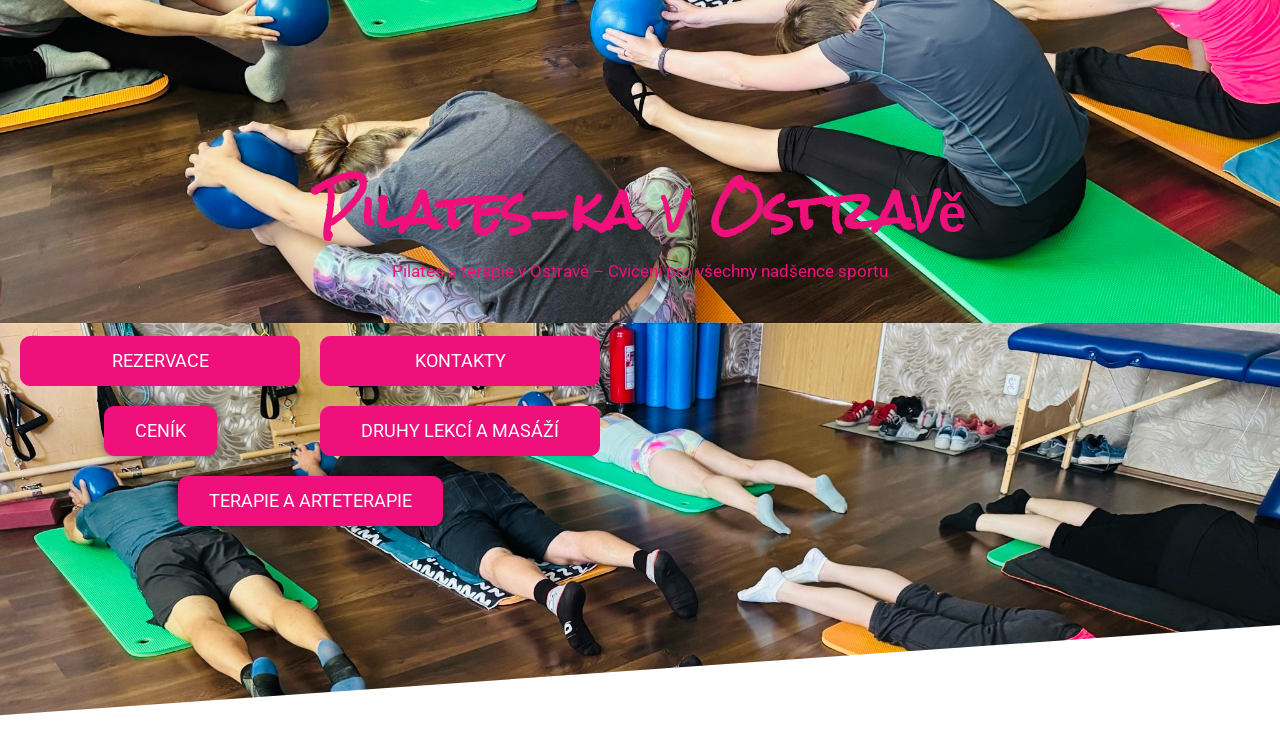

--- FILE ---
content_type: text/html; charset=UTF-8
request_url: https://pilates-ka.cz/
body_size: 18465
content:
<!DOCTYPE html>
<html class="html" lang="cs">
<head><style>img.lazy{min-height:1px}</style><link href="https://pilates-ka.cz/wp-content/plugins/w3-total-cache/pub/js/lazyload.min.js" as="script">
	<meta charset="UTF-8">
	<link rel="profile" href="https://gmpg.org/xfn/11">

	<meta name='robots' content='index, follow, max-image-preview:large, max-snippet:-1, max-video-preview:-1' />
<meta name="viewport" content="width=device-width, initial-scale=1">
	<!-- This site is optimized with the Yoast SEO plugin v26.7 - https://yoast.com/wordpress/plugins/seo/ -->
	<title>Pilates v Ostravě: Individuální a Skupinové Lekce - Ostrava</title>
	<meta name="description" content="Pilates v Ostravě Pilates-ka, Pilates Springboard, Smíškova metoda, Masáže, Metoda SRT, Bachovy esence. Těším se na Vás Kamila Indruchová" />
	<link rel="canonical" href="https://pilates-ka.cz/" />
	<meta property="og:locale" content="cs_CZ" />
	<meta property="og:type" content="website" />
	<meta property="og:title" content="Pilates v Ostravě: Individuální a Skupinové Lekce - Ostrava" />
	<meta property="og:description" content="Pilates v Ostravě Pilates-ka, Pilates Springboard, Smíškova metoda, Masáže, Metoda SRT, Bachovy esence. Těším se na Vás Kamila Indruchová" />
	<meta property="og:url" content="https://pilates-ka.cz/" />
	<meta property="og:site_name" content="Pilates-Ka" />
	<meta property="article:publisher" content="https://www.facebook.com/PilatesKamila/" />
	<meta property="article:modified_time" content="2026-01-16T12:24:54+00:00" />
	<meta property="og:image" content="https://pilates-ka.cz/wp-content/uploads/2021/04/cropped-logo_transparent_web.png" />
	<meta property="og:image:width" content="512" />
	<meta property="og:image:height" content="512" />
	<meta property="og:image:type" content="image/png" />
	<meta name="twitter:card" content="summary_large_image" />
	<script type="application/ld+json" class="yoast-schema-graph">{"@context":"https://schema.org","@graph":[{"@type":"WebPage","@id":"https://pilates-ka.cz/","url":"https://pilates-ka.cz/","name":"Pilates v Ostravě: Individuální a Skupinové Lekce - Ostrava","isPartOf":{"@id":"https://pilates-ka.cz/#website"},"primaryImageOfPage":{"@id":"https://pilates-ka.cz/#primaryimage"},"image":{"@id":"https://pilates-ka.cz/#primaryimage"},"thumbnailUrl":"https://pilates-ka.cz/wp-content/uploads/2021/04/cropped-logo_transparent_web.png","datePublished":"2021-04-21T10:12:21+00:00","dateModified":"2026-01-16T12:24:54+00:00","description":"Pilates v Ostravě Pilates-ka, Pilates Springboard, Smíškova metoda, Masáže, Metoda SRT, Bachovy esence. Těším se na Vás Kamila Indruchová","breadcrumb":{"@id":"https://pilates-ka.cz/#breadcrumb"},"inLanguage":"cs","potentialAction":[{"@type":"ReadAction","target":["https://pilates-ka.cz/"]}]},{"@type":"ImageObject","inLanguage":"cs","@id":"https://pilates-ka.cz/#primaryimage","url":"https://pilates-ka.cz/wp-content/uploads/2021/04/cropped-logo_transparent_web.png","contentUrl":"https://pilates-ka.cz/wp-content/uploads/2021/04/cropped-logo_transparent_web.png","width":512,"height":512,"caption":"Pilates-ka"},{"@type":"BreadcrumbList","@id":"https://pilates-ka.cz/#breadcrumb","itemListElement":[{"@type":"ListItem","position":1,"name":"Domů"}]},{"@type":"WebSite","@id":"https://pilates-ka.cz/#website","url":"https://pilates-ka.cz/","name":"Pilates-Ka","description":"Kamila Indruchová","potentialAction":[{"@type":"SearchAction","target":{"@type":"EntryPoint","urlTemplate":"https://pilates-ka.cz/?s={search_term_string}"},"query-input":{"@type":"PropertyValueSpecification","valueRequired":true,"valueName":"search_term_string"}}],"inLanguage":"cs"}]}</script>
	<!-- / Yoast SEO plugin. -->


<link rel='dns-prefetch' href='//stats.wp.com' />
<link rel='dns-prefetch' href='//use.fontawesome.com' />
<link rel='preconnect' href='//c0.wp.com' />
<link rel="alternate" type="application/rss+xml" title="Pilates-Ka &raquo; RSS zdroj" href="https://pilates-ka.cz/feed/" />
<link rel="alternate" type="application/rss+xml" title="Pilates-Ka &raquo; RSS komentářů" href="https://pilates-ka.cz/comments/feed/" />
<link rel="alternate" title="oEmbed (JSON)" type="application/json+oembed" href="https://pilates-ka.cz/wp-json/oembed/1.0/embed?url=https%3A%2F%2Fpilates-ka.cz%2F" />
<link rel="alternate" title="oEmbed (XML)" type="text/xml+oembed" href="https://pilates-ka.cz/wp-json/oembed/1.0/embed?url=https%3A%2F%2Fpilates-ka.cz%2F&#038;format=xml" />
<style id='wp-img-auto-sizes-contain-inline-css'>
img:is([sizes=auto i],[sizes^="auto," i]){contain-intrinsic-size:3000px 1500px}
/*# sourceURL=wp-img-auto-sizes-contain-inline-css */
</style>
<style id='wp-emoji-styles-inline-css'>

	img.wp-smiley, img.emoji {
		display: inline !important;
		border: none !important;
		box-shadow: none !important;
		height: 1em !important;
		width: 1em !important;
		margin: 0 0.07em !important;
		vertical-align: -0.1em !important;
		background: none !important;
		padding: 0 !important;
	}
/*# sourceURL=wp-emoji-styles-inline-css */
</style>
<style id='classic-theme-styles-inline-css'>
/*! This file is auto-generated */
.wp-block-button__link{color:#fff;background-color:#32373c;border-radius:9999px;box-shadow:none;text-decoration:none;padding:calc(.667em + 2px) calc(1.333em + 2px);font-size:1.125em}.wp-block-file__button{background:#32373c;color:#fff;text-decoration:none}
/*# sourceURL=/wp-includes/css/classic-themes.min.css */
</style>
<style id='pdfemb-pdf-embedder-viewer-style-inline-css'>
.wp-block-pdfemb-pdf-embedder-viewer{max-width:none}

/*# sourceURL=https://pilates-ka.cz/wp-content/plugins/pdf-embedder/block/build/style-index.css */
</style>
<link rel='stylesheet' id='mediaelement-css' href='https://c0.wp.com/c/6.9/wp-includes/js/mediaelement/mediaelementplayer-legacy.min.css' media='all' />
<link rel='stylesheet' id='wp-mediaelement-css' href='https://c0.wp.com/c/6.9/wp-includes/js/mediaelement/wp-mediaelement.min.css' media='all' />
<style id='jetpack-sharing-buttons-style-inline-css'>
.jetpack-sharing-buttons__services-list{display:flex;flex-direction:row;flex-wrap:wrap;gap:0;list-style-type:none;margin:5px;padding:0}.jetpack-sharing-buttons__services-list.has-small-icon-size{font-size:12px}.jetpack-sharing-buttons__services-list.has-normal-icon-size{font-size:16px}.jetpack-sharing-buttons__services-list.has-large-icon-size{font-size:24px}.jetpack-sharing-buttons__services-list.has-huge-icon-size{font-size:36px}@media print{.jetpack-sharing-buttons__services-list{display:none!important}}.editor-styles-wrapper .wp-block-jetpack-sharing-buttons{gap:0;padding-inline-start:0}ul.jetpack-sharing-buttons__services-list.has-background{padding:1.25em 2.375em}
/*# sourceURL=https://pilates-ka.cz/wp-content/plugins/jetpack/_inc/blocks/sharing-buttons/view.css */
</style>
<style id='font-awesome-svg-styles-default-inline-css'>
.svg-inline--fa {
  display: inline-block;
  height: 1em;
  overflow: visible;
  vertical-align: -.125em;
}
/*# sourceURL=font-awesome-svg-styles-default-inline-css */
</style>
<link rel='stylesheet' id='font-awesome-svg-styles-css' href='https://pilates-ka.cz/wp-content/uploads/font-awesome/v6.2.0/css/svg-with-js.css' media='all' />
<style id='font-awesome-svg-styles-inline-css'>
   .wp-block-font-awesome-icon svg::before,
   .wp-rich-text-font-awesome-icon svg::before {content: unset;}
/*# sourceURL=font-awesome-svg-styles-inline-css */
</style>
<style id='global-styles-inline-css'>
:root{--wp--preset--aspect-ratio--square: 1;--wp--preset--aspect-ratio--4-3: 4/3;--wp--preset--aspect-ratio--3-4: 3/4;--wp--preset--aspect-ratio--3-2: 3/2;--wp--preset--aspect-ratio--2-3: 2/3;--wp--preset--aspect-ratio--16-9: 16/9;--wp--preset--aspect-ratio--9-16: 9/16;--wp--preset--color--black: #000000;--wp--preset--color--cyan-bluish-gray: #abb8c3;--wp--preset--color--white: #ffffff;--wp--preset--color--pale-pink: #f78da7;--wp--preset--color--vivid-red: #cf2e2e;--wp--preset--color--luminous-vivid-orange: #ff6900;--wp--preset--color--luminous-vivid-amber: #fcb900;--wp--preset--color--light-green-cyan: #7bdcb5;--wp--preset--color--vivid-green-cyan: #00d084;--wp--preset--color--pale-cyan-blue: #8ed1fc;--wp--preset--color--vivid-cyan-blue: #0693e3;--wp--preset--color--vivid-purple: #9b51e0;--wp--preset--gradient--vivid-cyan-blue-to-vivid-purple: linear-gradient(135deg,rgb(6,147,227) 0%,rgb(155,81,224) 100%);--wp--preset--gradient--light-green-cyan-to-vivid-green-cyan: linear-gradient(135deg,rgb(122,220,180) 0%,rgb(0,208,130) 100%);--wp--preset--gradient--luminous-vivid-amber-to-luminous-vivid-orange: linear-gradient(135deg,rgb(252,185,0) 0%,rgb(255,105,0) 100%);--wp--preset--gradient--luminous-vivid-orange-to-vivid-red: linear-gradient(135deg,rgb(255,105,0) 0%,rgb(207,46,46) 100%);--wp--preset--gradient--very-light-gray-to-cyan-bluish-gray: linear-gradient(135deg,rgb(238,238,238) 0%,rgb(169,184,195) 100%);--wp--preset--gradient--cool-to-warm-spectrum: linear-gradient(135deg,rgb(74,234,220) 0%,rgb(151,120,209) 20%,rgb(207,42,186) 40%,rgb(238,44,130) 60%,rgb(251,105,98) 80%,rgb(254,248,76) 100%);--wp--preset--gradient--blush-light-purple: linear-gradient(135deg,rgb(255,206,236) 0%,rgb(152,150,240) 100%);--wp--preset--gradient--blush-bordeaux: linear-gradient(135deg,rgb(254,205,165) 0%,rgb(254,45,45) 50%,rgb(107,0,62) 100%);--wp--preset--gradient--luminous-dusk: linear-gradient(135deg,rgb(255,203,112) 0%,rgb(199,81,192) 50%,rgb(65,88,208) 100%);--wp--preset--gradient--pale-ocean: linear-gradient(135deg,rgb(255,245,203) 0%,rgb(182,227,212) 50%,rgb(51,167,181) 100%);--wp--preset--gradient--electric-grass: linear-gradient(135deg,rgb(202,248,128) 0%,rgb(113,206,126) 100%);--wp--preset--gradient--midnight: linear-gradient(135deg,rgb(2,3,129) 0%,rgb(40,116,252) 100%);--wp--preset--font-size--small: 13px;--wp--preset--font-size--medium: 20px;--wp--preset--font-size--large: 36px;--wp--preset--font-size--x-large: 42px;--wp--preset--spacing--20: 0.44rem;--wp--preset--spacing--30: 0.67rem;--wp--preset--spacing--40: 1rem;--wp--preset--spacing--50: 1.5rem;--wp--preset--spacing--60: 2.25rem;--wp--preset--spacing--70: 3.38rem;--wp--preset--spacing--80: 5.06rem;--wp--preset--shadow--natural: 6px 6px 9px rgba(0, 0, 0, 0.2);--wp--preset--shadow--deep: 12px 12px 50px rgba(0, 0, 0, 0.4);--wp--preset--shadow--sharp: 6px 6px 0px rgba(0, 0, 0, 0.2);--wp--preset--shadow--outlined: 6px 6px 0px -3px rgb(255, 255, 255), 6px 6px rgb(0, 0, 0);--wp--preset--shadow--crisp: 6px 6px 0px rgb(0, 0, 0);}:where(.is-layout-flex){gap: 0.5em;}:where(.is-layout-grid){gap: 0.5em;}body .is-layout-flex{display: flex;}.is-layout-flex{flex-wrap: wrap;align-items: center;}.is-layout-flex > :is(*, div){margin: 0;}body .is-layout-grid{display: grid;}.is-layout-grid > :is(*, div){margin: 0;}:where(.wp-block-columns.is-layout-flex){gap: 2em;}:where(.wp-block-columns.is-layout-grid){gap: 2em;}:where(.wp-block-post-template.is-layout-flex){gap: 1.25em;}:where(.wp-block-post-template.is-layout-grid){gap: 1.25em;}.has-black-color{color: var(--wp--preset--color--black) !important;}.has-cyan-bluish-gray-color{color: var(--wp--preset--color--cyan-bluish-gray) !important;}.has-white-color{color: var(--wp--preset--color--white) !important;}.has-pale-pink-color{color: var(--wp--preset--color--pale-pink) !important;}.has-vivid-red-color{color: var(--wp--preset--color--vivid-red) !important;}.has-luminous-vivid-orange-color{color: var(--wp--preset--color--luminous-vivid-orange) !important;}.has-luminous-vivid-amber-color{color: var(--wp--preset--color--luminous-vivid-amber) !important;}.has-light-green-cyan-color{color: var(--wp--preset--color--light-green-cyan) !important;}.has-vivid-green-cyan-color{color: var(--wp--preset--color--vivid-green-cyan) !important;}.has-pale-cyan-blue-color{color: var(--wp--preset--color--pale-cyan-blue) !important;}.has-vivid-cyan-blue-color{color: var(--wp--preset--color--vivid-cyan-blue) !important;}.has-vivid-purple-color{color: var(--wp--preset--color--vivid-purple) !important;}.has-black-background-color{background-color: var(--wp--preset--color--black) !important;}.has-cyan-bluish-gray-background-color{background-color: var(--wp--preset--color--cyan-bluish-gray) !important;}.has-white-background-color{background-color: var(--wp--preset--color--white) !important;}.has-pale-pink-background-color{background-color: var(--wp--preset--color--pale-pink) !important;}.has-vivid-red-background-color{background-color: var(--wp--preset--color--vivid-red) !important;}.has-luminous-vivid-orange-background-color{background-color: var(--wp--preset--color--luminous-vivid-orange) !important;}.has-luminous-vivid-amber-background-color{background-color: var(--wp--preset--color--luminous-vivid-amber) !important;}.has-light-green-cyan-background-color{background-color: var(--wp--preset--color--light-green-cyan) !important;}.has-vivid-green-cyan-background-color{background-color: var(--wp--preset--color--vivid-green-cyan) !important;}.has-pale-cyan-blue-background-color{background-color: var(--wp--preset--color--pale-cyan-blue) !important;}.has-vivid-cyan-blue-background-color{background-color: var(--wp--preset--color--vivid-cyan-blue) !important;}.has-vivid-purple-background-color{background-color: var(--wp--preset--color--vivid-purple) !important;}.has-black-border-color{border-color: var(--wp--preset--color--black) !important;}.has-cyan-bluish-gray-border-color{border-color: var(--wp--preset--color--cyan-bluish-gray) !important;}.has-white-border-color{border-color: var(--wp--preset--color--white) !important;}.has-pale-pink-border-color{border-color: var(--wp--preset--color--pale-pink) !important;}.has-vivid-red-border-color{border-color: var(--wp--preset--color--vivid-red) !important;}.has-luminous-vivid-orange-border-color{border-color: var(--wp--preset--color--luminous-vivid-orange) !important;}.has-luminous-vivid-amber-border-color{border-color: var(--wp--preset--color--luminous-vivid-amber) !important;}.has-light-green-cyan-border-color{border-color: var(--wp--preset--color--light-green-cyan) !important;}.has-vivid-green-cyan-border-color{border-color: var(--wp--preset--color--vivid-green-cyan) !important;}.has-pale-cyan-blue-border-color{border-color: var(--wp--preset--color--pale-cyan-blue) !important;}.has-vivid-cyan-blue-border-color{border-color: var(--wp--preset--color--vivid-cyan-blue) !important;}.has-vivid-purple-border-color{border-color: var(--wp--preset--color--vivid-purple) !important;}.has-vivid-cyan-blue-to-vivid-purple-gradient-background{background: var(--wp--preset--gradient--vivid-cyan-blue-to-vivid-purple) !important;}.has-light-green-cyan-to-vivid-green-cyan-gradient-background{background: var(--wp--preset--gradient--light-green-cyan-to-vivid-green-cyan) !important;}.has-luminous-vivid-amber-to-luminous-vivid-orange-gradient-background{background: var(--wp--preset--gradient--luminous-vivid-amber-to-luminous-vivid-orange) !important;}.has-luminous-vivid-orange-to-vivid-red-gradient-background{background: var(--wp--preset--gradient--luminous-vivid-orange-to-vivid-red) !important;}.has-very-light-gray-to-cyan-bluish-gray-gradient-background{background: var(--wp--preset--gradient--very-light-gray-to-cyan-bluish-gray) !important;}.has-cool-to-warm-spectrum-gradient-background{background: var(--wp--preset--gradient--cool-to-warm-spectrum) !important;}.has-blush-light-purple-gradient-background{background: var(--wp--preset--gradient--blush-light-purple) !important;}.has-blush-bordeaux-gradient-background{background: var(--wp--preset--gradient--blush-bordeaux) !important;}.has-luminous-dusk-gradient-background{background: var(--wp--preset--gradient--luminous-dusk) !important;}.has-pale-ocean-gradient-background{background: var(--wp--preset--gradient--pale-ocean) !important;}.has-electric-grass-gradient-background{background: var(--wp--preset--gradient--electric-grass) !important;}.has-midnight-gradient-background{background: var(--wp--preset--gradient--midnight) !important;}.has-small-font-size{font-size: var(--wp--preset--font-size--small) !important;}.has-medium-font-size{font-size: var(--wp--preset--font-size--medium) !important;}.has-large-font-size{font-size: var(--wp--preset--font-size--large) !important;}.has-x-large-font-size{font-size: var(--wp--preset--font-size--x-large) !important;}
:where(.wp-block-post-template.is-layout-flex){gap: 1.25em;}:where(.wp-block-post-template.is-layout-grid){gap: 1.25em;}
:where(.wp-block-term-template.is-layout-flex){gap: 1.25em;}:where(.wp-block-term-template.is-layout-grid){gap: 1.25em;}
:where(.wp-block-columns.is-layout-flex){gap: 2em;}:where(.wp-block-columns.is-layout-grid){gap: 2em;}
:root :where(.wp-block-pullquote){font-size: 1.5em;line-height: 1.6;}
/*# sourceURL=global-styles-inline-css */
</style>
<link rel='stylesheet' id='font-awesome-css' href='https://pilates-ka.cz/wp-content/themes/oceanwp/assets/fonts/fontawesome/css/all.min.css?ver=6.7.2' media='all' />
<link rel='stylesheet' id='simple-line-icons-css' href='https://pilates-ka.cz/wp-content/themes/oceanwp/assets/css/third/simple-line-icons.min.css?ver=2.4.0' media='all' />
<link rel='stylesheet' id='oceanwp-style-css' href='https://pilates-ka.cz/wp-content/themes/oceanwp/assets/css/style.min.css?ver=4.1.2' media='all' />
<link rel='stylesheet' id='font-awesome-official-css' href='https://use.fontawesome.com/releases/v6.2.0/css/all.css' media='all' integrity="sha384-SOnAn/m2fVJCwnbEYgD4xzrPtvsXdElhOVvR8ND1YjB5nhGNwwf7nBQlhfAwHAZC" crossorigin="anonymous" />
<link rel='stylesheet' id='elementor-icons-css' href='https://pilates-ka.cz/wp-content/plugins/elementor/assets/lib/eicons/css/elementor-icons.min.css?ver=5.45.0' media='all' />
<link rel='stylesheet' id='elementor-frontend-css' href='https://pilates-ka.cz/wp-content/plugins/elementor/assets/css/frontend.min.css?ver=3.34.1' media='all' />
<link rel='stylesheet' id='elementor-post-300-css' href='https://pilates-ka.cz/wp-content/uploads/elementor/css/post-300.css?ver=1767806253' media='all' />
<link rel='stylesheet' id='widget-heading-css' href='https://pilates-ka.cz/wp-content/plugins/elementor/assets/css/widget-heading.min.css?ver=3.34.1' media='all' />
<link rel='stylesheet' id='e-animation-grow-css' href='https://pilates-ka.cz/wp-content/plugins/elementor/assets/lib/animations/styles/e-animation-grow.min.css?ver=3.34.1' media='all' />
<link rel='stylesheet' id='e-shapes-css' href='https://pilates-ka.cz/wp-content/plugins/elementor/assets/css/conditionals/shapes.min.css?ver=3.34.1' media='all' />
<link rel='stylesheet' id='widget-image-box-css' href='https://pilates-ka.cz/wp-content/plugins/elementor/assets/css/widget-image-box.min.css?ver=3.34.1' media='all' />
<link rel='stylesheet' id='e-animation-bounceInUp-css' href='https://pilates-ka.cz/wp-content/plugins/elementor/assets/lib/animations/styles/bounceInUp.min.css?ver=3.34.1' media='all' />
<link rel='stylesheet' id='widget-divider-css' href='https://pilates-ka.cz/wp-content/plugins/elementor/assets/css/widget-divider.min.css?ver=3.34.1' media='all' />
<link rel='stylesheet' id='e-animation-fadeIn-css' href='https://pilates-ka.cz/wp-content/plugins/elementor/assets/lib/animations/styles/fadeIn.min.css?ver=3.34.1' media='all' />
<link rel='stylesheet' id='e-animation-fadeInRight-css' href='https://pilates-ka.cz/wp-content/plugins/elementor/assets/lib/animations/styles/fadeInRight.min.css?ver=3.34.1' media='all' />
<link rel='stylesheet' id='widget-image-css' href='https://pilates-ka.cz/wp-content/plugins/elementor/assets/css/widget-image.min.css?ver=3.34.1' media='all' />
<link rel='stylesheet' id='e-animation-fadeInUp-css' href='https://pilates-ka.cz/wp-content/plugins/elementor/assets/lib/animations/styles/fadeInUp.min.css?ver=3.34.1' media='all' />
<link rel='stylesheet' id='widget-social-icons-css' href='https://pilates-ka.cz/wp-content/plugins/elementor/assets/css/widget-social-icons.min.css?ver=3.34.1' media='all' />
<link rel='stylesheet' id='e-apple-webkit-css' href='https://pilates-ka.cz/wp-content/plugins/elementor/assets/css/conditionals/apple-webkit.min.css?ver=3.34.1' media='all' />
<link rel='stylesheet' id='elementor-post-1540-css' href='https://pilates-ka.cz/wp-content/uploads/elementor/css/post-1540.css?ver=1768566295' media='all' />
<link rel='stylesheet' id='oe-widgets-style-css' href='https://pilates-ka.cz/wp-content/plugins/ocean-extra/assets/css/widgets.css?ver=6.9' media='all' />
<link rel='stylesheet' id='font-awesome-official-v4shim-css' href='https://use.fontawesome.com/releases/v6.2.0/css/v4-shims.css' media='all' integrity="sha384-MAgG0MNwzSXBbmOw4KK9yjMrRaUNSCk3WoZPkzVC1rmhXzerY4gqk/BLNYtdOFCO" crossorigin="anonymous" />
<link rel='stylesheet' id='elementor-gf-local-roboto-css' href='https://pilates-ka.cz/wp-content/uploads/elementor/google-fonts/css/roboto.css?ver=1742236048' media='all' />
<link rel='stylesheet' id='elementor-gf-local-robotoslab-css' href='https://pilates-ka.cz/wp-content/uploads/elementor/google-fonts/css/robotoslab.css?ver=1742236052' media='all' />
<link rel='stylesheet' id='elementor-gf-local-rocksalt-css' href='https://pilates-ka.cz/wp-content/uploads/elementor/google-fonts/css/rocksalt.css?ver=1742236052' media='all' />
<link rel='stylesheet' id='elementor-icons-shared-0-css' href='https://pilates-ka.cz/wp-content/plugins/elementor/assets/lib/font-awesome/css/fontawesome.min.css?ver=5.15.3' media='all' />
<link rel='stylesheet' id='elementor-icons-fa-brands-css' href='https://pilates-ka.cz/wp-content/plugins/elementor/assets/lib/font-awesome/css/brands.min.css?ver=5.15.3' media='all' />
<script src="https://c0.wp.com/c/6.9/wp-includes/js/jquery/jquery.min.js" id="jquery-core-js"></script>
<script src="https://c0.wp.com/c/6.9/wp-includes/js/jquery/jquery-migrate.min.js" id="jquery-migrate-js"></script>
<link rel="https://api.w.org/" href="https://pilates-ka.cz/wp-json/" /><link rel="alternate" title="JSON" type="application/json" href="https://pilates-ka.cz/wp-json/wp/v2/pages/1540" /><link rel="EditURI" type="application/rsd+xml" title="RSD" href="https://pilates-ka.cz/xmlrpc.php?rsd" />
<meta name="generator" content="WordPress 6.9" />
<link rel='shortlink' href='https://pilates-ka.cz/' />
	<style>img#wpstats{display:none}</style>
		<meta name="generator" content="Elementor 3.34.1; features: additional_custom_breakpoints; settings: css_print_method-external, google_font-enabled, font_display-auto">

        <script
                type="text/javascript">var ajaxurl = 'https://pilates-ka.cz/wp-admin/admin-ajax.php';</script>
        <style>.recentcomments a{display:inline !important;padding:0 !important;margin:0 !important;}</style>			<style>
				.e-con.e-parent:nth-of-type(n+4):not(.e-lazyloaded):not(.e-no-lazyload),
				.e-con.e-parent:nth-of-type(n+4):not(.e-lazyloaded):not(.e-no-lazyload) * {
					background-image: none !important;
				}
				@media screen and (max-height: 1024px) {
					.e-con.e-parent:nth-of-type(n+3):not(.e-lazyloaded):not(.e-no-lazyload),
					.e-con.e-parent:nth-of-type(n+3):not(.e-lazyloaded):not(.e-no-lazyload) * {
						background-image: none !important;
					}
				}
				@media screen and (max-height: 640px) {
					.e-con.e-parent:nth-of-type(n+2):not(.e-lazyloaded):not(.e-no-lazyload),
					.e-con.e-parent:nth-of-type(n+2):not(.e-lazyloaded):not(.e-no-lazyload) * {
						background-image: none !important;
					}
				}
			</style>
			<meta name="bmi-version" content="2.0.0" />      <script defer type="text/javascript" id="bmip-js-inline-remove-js">
        function objectToQueryString(obj){
          return Object.keys(obj).map(key => key + '=' + obj[key]).join('&');
        }

        function globalBMIKeepAlive() {
          let xhr = new XMLHttpRequest();
          let data = { action: "bmip_keepalive", token: "bmip", f: "refresh" };
          let url = 'https://pilates-ka.cz/wp-admin/admin-ajax.php' + '?' + objectToQueryString(data);
          xhr.open('POST', url, true);
          xhr.setRequestHeader("X-Requested-With", "XMLHttpRequest");
          xhr.onreadystatechange = function () {
            if (xhr.readyState === 4) {
              let response;
              if (response = JSON.parse(xhr.responseText)) {
                if (typeof response.status != 'undefined' && response.status === 'success') {
                  //setTimeout(globalBMIKeepAlive, 3000);
                } else {
                  //setTimeout(globalBMIKeepAlive, 20000);
                }
              }
            }
          };

          xhr.send(JSON.stringify(data));
        }

        document.querySelector('#bmip-js-inline-remove-js').remove();
      </script>
      <!-- Global site tag (gtag.js) - Google Analytics -->
<script async src="https://www.googletagmanager.com/gtag/js?id=UA-196241606-1"></script>
<script>
  window.dataLayer = window.dataLayer || [];
  function gtag(){dataLayer.push(arguments);}
  gtag('js', new Date());

  gtag('config', 'UA-196241606-1');
</script>
<link rel="icon" href="https://pilates-ka.cz/wp-content/uploads/2021/04/cropped-logo_transparent_web-32x32.png" sizes="32x32" />
<link rel="icon" href="https://pilates-ka.cz/wp-content/uploads/2021/04/cropped-logo_transparent_web-192x192.png" sizes="192x192" />
<link rel="apple-touch-icon" href="https://pilates-ka.cz/wp-content/uploads/2021/04/cropped-logo_transparent_web-180x180.png" />
<meta name="msapplication-TileImage" content="https://pilates-ka.cz/wp-content/uploads/2021/04/cropped-logo_transparent_web-270x270.png" />
<!-- OceanWP CSS -->
<style type="text/css">
/* Colors */body .theme-button,body input[type="submit"],body button[type="submit"],body button,body .button,body div.wpforms-container-full .wpforms-form input[type=submit],body div.wpforms-container-full .wpforms-form button[type=submit],body div.wpforms-container-full .wpforms-form .wpforms-page-button,.woocommerce-cart .wp-element-button,.woocommerce-checkout .wp-element-button,.wp-block-button__link{border-color:#ffffff}body .theme-button:hover,body input[type="submit"]:hover,body button[type="submit"]:hover,body button:hover,body .button:hover,body div.wpforms-container-full .wpforms-form input[type=submit]:hover,body div.wpforms-container-full .wpforms-form input[type=submit]:active,body div.wpforms-container-full .wpforms-form button[type=submit]:hover,body div.wpforms-container-full .wpforms-form button[type=submit]:active,body div.wpforms-container-full .wpforms-form .wpforms-page-button:hover,body div.wpforms-container-full .wpforms-form .wpforms-page-button:active,.woocommerce-cart .wp-element-button:hover,.woocommerce-checkout .wp-element-button:hover,.wp-block-button__link:hover{border-color:#ffffff}/* OceanWP Style Settings CSS */.theme-button,input[type="submit"],button[type="submit"],button,.button,body div.wpforms-container-full .wpforms-form input[type=submit],body div.wpforms-container-full .wpforms-form button[type=submit],body div.wpforms-container-full .wpforms-form .wpforms-page-button{border-style:solid}.theme-button,input[type="submit"],button[type="submit"],button,.button,body div.wpforms-container-full .wpforms-form input[type=submit],body div.wpforms-container-full .wpforms-form button[type=submit],body div.wpforms-container-full .wpforms-form .wpforms-page-button{border-width:1px}form input[type="text"],form input[type="password"],form input[type="email"],form input[type="url"],form input[type="date"],form input[type="month"],form input[type="time"],form input[type="datetime"],form input[type="datetime-local"],form input[type="week"],form input[type="number"],form input[type="search"],form input[type="tel"],form input[type="color"],form select,form textarea,.woocommerce .woocommerce-checkout .select2-container--default .select2-selection--single{border-style:solid}body div.wpforms-container-full .wpforms-form input[type=date],body div.wpforms-container-full .wpforms-form input[type=datetime],body div.wpforms-container-full .wpforms-form input[type=datetime-local],body div.wpforms-container-full .wpforms-form input[type=email],body div.wpforms-container-full .wpforms-form input[type=month],body div.wpforms-container-full .wpforms-form input[type=number],body div.wpforms-container-full .wpforms-form input[type=password],body div.wpforms-container-full .wpforms-form input[type=range],body div.wpforms-container-full .wpforms-form input[type=search],body div.wpforms-container-full .wpforms-form input[type=tel],body div.wpforms-container-full .wpforms-form input[type=text],body div.wpforms-container-full .wpforms-form input[type=time],body div.wpforms-container-full .wpforms-form input[type=url],body div.wpforms-container-full .wpforms-form input[type=week],body div.wpforms-container-full .wpforms-form select,body div.wpforms-container-full .wpforms-form textarea{border-style:solid}form input[type="text"],form input[type="password"],form input[type="email"],form input[type="url"],form input[type="date"],form input[type="month"],form input[type="time"],form input[type="datetime"],form input[type="datetime-local"],form input[type="week"],form input[type="number"],form input[type="search"],form input[type="tel"],form input[type="color"],form select,form textarea{border-radius:3px}body div.wpforms-container-full .wpforms-form input[type=date],body div.wpforms-container-full .wpforms-form input[type=datetime],body div.wpforms-container-full .wpforms-form input[type=datetime-local],body div.wpforms-container-full .wpforms-form input[type=email],body div.wpforms-container-full .wpforms-form input[type=month],body div.wpforms-container-full .wpforms-form input[type=number],body div.wpforms-container-full .wpforms-form input[type=password],body div.wpforms-container-full .wpforms-form input[type=range],body div.wpforms-container-full .wpforms-form input[type=search],body div.wpforms-container-full .wpforms-form input[type=tel],body div.wpforms-container-full .wpforms-form input[type=text],body div.wpforms-container-full .wpforms-form input[type=time],body div.wpforms-container-full .wpforms-form input[type=url],body div.wpforms-container-full .wpforms-form input[type=week],body div.wpforms-container-full .wpforms-form select,body div.wpforms-container-full .wpforms-form textarea{border-radius:3px}/* Header */#site-header.has-header-media .overlay-header-media{background-color:rgba(0,0,0,0.5)}/* Blog CSS */.ocean-single-post-header ul.meta-item li a:hover{color:#333333}/* Typography */body{font-size:14px;line-height:1.8}h1,h2,h3,h4,h5,h6,.theme-heading,.widget-title,.oceanwp-widget-recent-posts-title,.comment-reply-title,.entry-title,.sidebar-box .widget-title{line-height:1.4}h1{font-size:23px;line-height:1.4}h2{font-size:20px;line-height:1.4}h3{font-size:18px;line-height:1.4}h4{font-size:17px;line-height:1.4}h5{font-size:14px;line-height:1.4}h6{font-size:15px;line-height:1.4}.page-header .page-header-title,.page-header.background-image-page-header .page-header-title{font-size:32px;line-height:1.4}.page-header .page-subheading{font-size:15px;line-height:1.8}.site-breadcrumbs,.site-breadcrumbs a{font-size:13px;line-height:1.4}#top-bar-content,#top-bar-social-alt{font-size:12px;line-height:1.8}#site-logo a.site-logo-text{font-size:24px;line-height:1.8}.dropdown-menu ul li a.menu-link,#site-header.full_screen-header .fs-dropdown-menu ul.sub-menu li a{font-size:12px;line-height:1.2;letter-spacing:.6px}.sidr-class-dropdown-menu li a,a.sidr-class-toggle-sidr-close,#mobile-dropdown ul li a,body #mobile-fullscreen ul li a{font-size:15px;line-height:1.8}.blog-entry.post .blog-entry-header .entry-title a{font-size:24px;line-height:1.4}.ocean-single-post-header .single-post-title{font-size:34px;line-height:1.4;letter-spacing:.6px}.ocean-single-post-header ul.meta-item li,.ocean-single-post-header ul.meta-item li a{font-size:13px;line-height:1.4;letter-spacing:.6px}.ocean-single-post-header .post-author-name,.ocean-single-post-header .post-author-name a{font-size:14px;line-height:1.4;letter-spacing:.6px}.ocean-single-post-header .post-author-description{font-size:12px;line-height:1.4;letter-spacing:.6px}.single-post .entry-title{line-height:1.4;letter-spacing:.6px}.single-post ul.meta li,.single-post ul.meta li a{font-size:14px;line-height:1.4;letter-spacing:.6px}.sidebar-box .widget-title,.sidebar-box.widget_block .wp-block-heading{font-size:13px;line-height:1;letter-spacing:1px}#footer-widgets .footer-box .widget-title{font-size:13px;line-height:1;letter-spacing:1px}#footer-bottom #copyright{font-size:12px;line-height:1}#footer-bottom #footer-bottom-menu{font-size:12px;line-height:1}.woocommerce-store-notice.demo_store{line-height:2;letter-spacing:1.5px}.demo_store .woocommerce-store-notice__dismiss-link{line-height:2;letter-spacing:1.5px}.woocommerce ul.products li.product li.title h2,.woocommerce ul.products li.product li.title a{font-size:14px;line-height:1.5}.woocommerce ul.products li.product li.category,.woocommerce ul.products li.product li.category a{font-size:12px;line-height:1}.woocommerce ul.products li.product .price{font-size:18px;line-height:1}.woocommerce ul.products li.product .button,.woocommerce ul.products li.product .product-inner .added_to_cart{font-size:12px;line-height:1.5;letter-spacing:1px}.woocommerce ul.products li.owp-woo-cond-notice span,.woocommerce ul.products li.owp-woo-cond-notice a{font-size:16px;line-height:1;letter-spacing:1px;font-weight:600;text-transform:capitalize}.woocommerce div.product .product_title{font-size:24px;line-height:1.4;letter-spacing:.6px}.woocommerce div.product p.price{font-size:36px;line-height:1}.woocommerce .owp-btn-normal .summary form button.button,.woocommerce .owp-btn-big .summary form button.button,.woocommerce .owp-btn-very-big .summary form button.button{font-size:12px;line-height:1.5;letter-spacing:1px;text-transform:uppercase}.woocommerce div.owp-woo-single-cond-notice span,.woocommerce div.owp-woo-single-cond-notice a{font-size:18px;line-height:2;letter-spacing:1.5px;font-weight:600;text-transform:capitalize}.ocean-preloader--active .preloader-after-content{font-size:20px;line-height:1.8;letter-spacing:.6px}
</style></head>

<body class="home wp-singular page-template page-template-elementor_header_footer page page-id-1540 wp-embed-responsive wp-theme-oceanwp oceanwp-theme dropdown-mobile default-breakpoint content-full-screen page-header-disabled no-margins elementor-default elementor-template-full-width elementor-kit-300 elementor-page elementor-page-1540" itemscope="itemscope" itemtype="https://schema.org/WebPage">


	
	
	<div id="outer-wrap" class="site clr">

		<a class="skip-link screen-reader-text" href="#main">Přejít k obsahu</a>

		
		<div id="wrap" class="clr">

			
			
			
			<main id="main" class="site-main clr"  role="main">

						<div data-elementor-type="wp-page" data-elementor-id="1540" class="elementor elementor-1540" data-elementor-post-type="page">
						<section class="elementor-section elementor-top-section elementor-element elementor-element-b59beb8 elementor-section-full_width elementor-section-height-min-height elementor-section-content-middle hlavni elementor-section-stretched elementor-section-height-default elementor-section-items-middle" data-id="b59beb8" data-element_type="section" data-settings="{&quot;background_background&quot;:&quot;classic&quot;,&quot;shape_divider_bottom&quot;:&quot;tilt&quot;,&quot;stretch_section&quot;:&quot;section-stretched&quot;}">
							<div class="elementor-background-overlay"></div>
						<div class="elementor-shape elementor-shape-bottom" aria-hidden="true" data-negative="false">
			<svg xmlns="http://www.w3.org/2000/svg" viewBox="0 0 1000 100" preserveAspectRatio="none">
	<path class="elementor-shape-fill" d="M0,6V0h1000v100L0,6z"/>
</svg>		</div>
					<div class="elementor-container elementor-column-gap-default">
					<div class="elementor-column elementor-col-100 elementor-top-column elementor-element elementor-element-0cba553" data-id="0cba553" data-element_type="column">
			<div class="elementor-widget-wrap elementor-element-populated">
						<div class="elementor-element elementor-element-ccf92df elementor-widget elementor-widget-heading" data-id="ccf92df" data-element_type="widget" data-widget_type="heading.default">
				<div class="elementor-widget-container">
					<h1 class="elementor-heading-title elementor-size-default">Pilates-ka v Ostravě</h1>				</div>
				</div>
				<div class="elementor-element elementor-element-78a13f3 elementor-widget elementor-widget-text-editor" data-id="78a13f3" data-element_type="widget" data-widget_type="text-editor.default">
				<div class="elementor-widget-container">
									<p>Pilates a terapie v Ostravě &#8211; Cvičení pro všechny nadšence sportu</p>								</div>
				</div>
				<section class="elementor-section elementor-inner-section elementor-element elementor-element-2229269 elementor-section-boxed elementor-section-height-default elementor-section-height-default" data-id="2229269" data-element_type="section">
						<div class="elementor-container elementor-column-gap-default">
					<div class="elementor-column elementor-col-50 elementor-inner-column elementor-element elementor-element-209bddc" data-id="209bddc" data-element_type="column">
			<div class="elementor-widget-wrap elementor-element-populated">
						<div class="elementor-element elementor-element-0c149dc elementor-align-justify elementor-widget elementor-widget-button" data-id="0c149dc" data-element_type="widget" data-widget_type="button.default">
				<div class="elementor-widget-container">
									<div class="elementor-button-wrapper">
					<a class="elementor-button elementor-button-link elementor-size-md elementor-animation-grow" href="https://www.supersaas.cz/schedule/Pilates-ka/Lekce_a_mas%C3%A1%C5%BEe">
						<span class="elementor-button-content-wrapper">
									<span class="elementor-button-text">Rezervace</span>
					</span>
					</a>
				</div>
								</div>
				</div>
					</div>
		</div>
				<div class="elementor-column elementor-col-50 elementor-inner-column elementor-element elementor-element-c9b2699" data-id="c9b2699" data-element_type="column">
			<div class="elementor-widget-wrap elementor-element-populated">
						<div class="elementor-element elementor-element-a1a25bb elementor-align-justify elementor-widget elementor-widget-button" data-id="a1a25bb" data-element_type="widget" data-widget_type="button.default">
				<div class="elementor-widget-container">
									<div class="elementor-button-wrapper">
					<a class="elementor-button elementor-button-link elementor-size-md" href="https://pilates-ka.cz/kontakty/">
						<span class="elementor-button-content-wrapper">
									<span class="elementor-button-text">Kontakty</span>
					</span>
					</a>
				</div>
								</div>
				</div>
					</div>
		</div>
					</div>
		</section>
				<section class="elementor-section elementor-inner-section elementor-element elementor-element-f3eda25 elementor-section-boxed elementor-section-height-default elementor-section-height-default" data-id="f3eda25" data-element_type="section">
						<div class="elementor-container elementor-column-gap-default">
					<div class="elementor-column elementor-col-50 elementor-inner-column elementor-element elementor-element-53aaa21" data-id="53aaa21" data-element_type="column">
			<div class="elementor-widget-wrap elementor-element-populated">
						<div class="elementor-element elementor-element-63d9c5c elementor-align-center elementor-widget elementor-widget-button" data-id="63d9c5c" data-element_type="widget" data-widget_type="button.default">
				<div class="elementor-widget-container">
									<div class="elementor-button-wrapper">
					<a class="elementor-button elementor-button-link elementor-size-md" href="https://pilates-ka.cz/cenik/">
						<span class="elementor-button-content-wrapper">
									<span class="elementor-button-text">Ceník</span>
					</span>
					</a>
				</div>
								</div>
				</div>
					</div>
		</div>
				<div class="elementor-column elementor-col-50 elementor-inner-column elementor-element elementor-element-41abb31" data-id="41abb31" data-element_type="column">
			<div class="elementor-widget-wrap elementor-element-populated">
						<div class="elementor-element elementor-element-42f9773 elementor-align-justify elementor-widget elementor-widget-button" data-id="42f9773" data-element_type="widget" data-widget_type="button.default">
				<div class="elementor-widget-container">
									<div class="elementor-button-wrapper">
					<a class="elementor-button elementor-button-link elementor-size-md" href="https://pilates-ka.cz/ostrava-zabreh-lekce-a-cviceni/">
						<span class="elementor-button-content-wrapper">
									<span class="elementor-button-text">Druhy lekcí a masáží</span>
					</span>
					</a>
				</div>
								</div>
				</div>
					</div>
		</div>
					</div>
		</section>
				<section class="elementor-section elementor-inner-section elementor-element elementor-element-1c6d4df elementor-section-boxed elementor-section-height-default elementor-section-height-default" data-id="1c6d4df" data-element_type="section">
						<div class="elementor-container elementor-column-gap-default">
					<div class="elementor-column elementor-col-100 elementor-inner-column elementor-element elementor-element-58b9011" data-id="58b9011" data-element_type="column">
			<div class="elementor-widget-wrap elementor-element-populated">
						<div class="elementor-element elementor-element-3e8cae1 elementor-align-center elementor-widget elementor-widget-button" data-id="3e8cae1" data-element_type="widget" data-widget_type="button.default">
				<div class="elementor-widget-container">
									<div class="elementor-button-wrapper">
					<a class="elementor-button elementor-button-link elementor-size-md" href="https://pilates-ka.cz/terapie-a-arteterapie/">
						<span class="elementor-button-content-wrapper">
									<span class="elementor-button-text">Terapie A ARTETERAPIE</span>
					</span>
					</a>
				</div>
								</div>
				</div>
					</div>
		</div>
					</div>
		</section>
					</div>
		</div>
					</div>
		</section>
				<section class="elementor-section elementor-top-section elementor-element elementor-element-fecd968 elementor-section-boxed elementor-section-height-default elementor-section-height-default elementor-invisible" data-id="fecd968" data-element_type="section" data-settings="{&quot;animation&quot;:&quot;bounceInUp&quot;}">
						<div class="elementor-container elementor-column-gap-default">
					<div class="elementor-column elementor-col-33 elementor-top-column elementor-element elementor-element-04babf2" data-id="04babf2" data-element_type="column">
			<div class="elementor-widget-wrap elementor-element-populated">
						<div class="elementor-element elementor-element-fef7c1c elementor-widget elementor-widget-image-box" data-id="fef7c1c" data-element_type="widget" data-widget_type="image-box.default">
				<div class="elementor-widget-container">
					<div class="elementor-image-box-wrapper"><div class="elementor-image-box-content"><h3 class="elementor-image-box-title"><a href="https://pilates-ka.cz/ostrava-zabreh-lekce-a-cviceni/">Individuální a skupinové lekce</a></h3></div></div>				</div>
				</div>
					</div>
		</div>
				<div class="elementor-column elementor-col-33 elementor-top-column elementor-element elementor-element-9c53bcc" data-id="9c53bcc" data-element_type="column">
			<div class="elementor-widget-wrap elementor-element-populated">
						<div class="elementor-element elementor-element-1913300 elementor-widget elementor-widget-image-box" data-id="1913300" data-element_type="widget" data-widget_type="image-box.default">
				<div class="elementor-widget-container">
					<div class="elementor-image-box-wrapper"><div class="elementor-image-box-content"><h3 class="elementor-image-box-title"><a href="https://pilates-ka.cz/ostrava-zabreh-lekce-a-cviceni/">Bolesti pohybového aparátu, střed těla, protažení a posílení</a></h3></div></div>				</div>
				</div>
					</div>
		</div>
				<div class="elementor-column elementor-col-33 elementor-top-column elementor-element elementor-element-8f8b322" data-id="8f8b322" data-element_type="column">
			<div class="elementor-widget-wrap elementor-element-populated">
						<div class="elementor-element elementor-element-fa8ae22 elementor-widget elementor-widget-image-box" data-id="fa8ae22" data-element_type="widget" data-widget_type="image-box.default">
				<div class="elementor-widget-container">
					<div class="elementor-image-box-wrapper"><div class="elementor-image-box-content"><h3 class="elementor-image-box-title"><a href="https://pilates-ka.cz/ostrava-zabreh-lekce-a-cviceni/">Maximálně 8 lidí na lekcích</a></h3></div></div>				</div>
				</div>
					</div>
		</div>
					</div>
		</section>
				<section class="elementor-section elementor-top-section elementor-element elementor-element-dc7bc5c elementor-section-boxed elementor-section-height-default elementor-section-height-default" data-id="dc7bc5c" data-element_type="section">
						<div class="elementor-container elementor-column-gap-default">
					<div class="elementor-column elementor-col-100 elementor-top-column elementor-element elementor-element-14f7a7e" data-id="14f7a7e" data-element_type="column">
			<div class="elementor-widget-wrap elementor-element-populated">
						<div class="elementor-element elementor-element-5d7ed72 elementor-widget-divider--view-line_text elementor-widget-divider--element-align-center elementor-widget elementor-widget-divider" data-id="5d7ed72" data-element_type="widget" data-widget_type="divider.default">
				<div class="elementor-widget-container">
							<div class="elementor-divider">
			<span class="elementor-divider-separator">
							<span class="elementor-divider__text elementor-divider__element">
				neco málo o mě...				</span>
						</span>
		</div>
						</div>
				</div>
				<section class="elementor-section elementor-inner-section elementor-element elementor-element-812a4ae elementor-section-content-middle elementor-section-boxed elementor-section-height-default elementor-section-height-default" data-id="812a4ae" data-element_type="section">
						<div class="elementor-container elementor-column-gap-default">
					<div class="elementor-column elementor-col-50 elementor-inner-column elementor-element elementor-element-9a589c8" data-id="9a589c8" data-element_type="column">
			<div class="elementor-widget-wrap elementor-element-populated">
						<div class="elementor-element elementor-element-84afab9 elementor-invisible elementor-widget elementor-widget-text-editor" data-id="84afab9" data-element_type="widget" data-settings="{&quot;_animation&quot;:&quot;fadeIn&quot;}" data-widget_type="text-editor.default">
				<div class="elementor-widget-container">
									<h2><strong>Pohybová terapie a arteterapie v Ostravě: Kamila Indruchová</strong></h2><p><strong>Jako lektorka skupinových a individuálních lekcí pilates převážně lokalita Ostrava – Zábřeh působím již od roku 2017. Masážím se věnuji od roku 2020. Seberozvoji se věnuji již delší dobu, ale intenzivněji od roku 2023, abych i Vám mohla poskytnout terapii i arteterapii a řešení traumat, mohla Vám zjistit vhodnosti potravin pomocí kyvadla a zároveň se věnuji i Bachovým kapkám a pohybové terapii a arteterapii</strong></p><p>Díky cvičení pilates a terapiím jsem si zvýšila sebevědomí, vyřešila své traumata a postupně změnila svůj život k pozitivnějšímu. Jde o celkový rozvoj osobnosti, načerpání energie a znovu nabývající sebevědomí a životní změny a neustálý pohled do budoucnosti s pozitivní myslí. Každý máme své sny, tak si je pojďme splnit. </p><p>Věnovala jsem se několika sportům, judo, následně ploutvové plavání, florbal. volejbal. Věnuji se pilates, spirální stabilizaci a masážím, dále prací s<span style="font-size: 12px;"> energií Shamballa, dále prací s kyvadlem a kurzem SRT a arteterapií,  a kurzem Bachových kapek</span></p>								</div>
				</div>
					</div>
		</div>
				<div class="elementor-column elementor-col-50 elementor-inner-column elementor-element elementor-element-7f6210c" data-id="7f6210c" data-element_type="column">
			<div class="elementor-widget-wrap elementor-element-populated">
						<div class="elementor-element elementor-element-4676c86 elementor-invisible elementor-widget elementor-widget-image" data-id="4676c86" data-element_type="widget" data-settings="{&quot;_animation&quot;:&quot;fadeInRight&quot;}" data-widget_type="image.default">
				<div class="elementor-widget-container">
															<img fetchpriority="high" decoding="async" width="769" height="1024" src="data:image/svg+xml,%3Csvg%20xmlns='http://www.w3.org/2000/svg'%20viewBox='0%200%20769%201024'%3E%3C/svg%3E" data-src="https://pilates-ka.cz/wp-content/uploads/2025/08/193AFD59-A63D-4A67-B9A7-7FB88F748391-769x1024.jpg" class="attachment-large size-large wp-image-8972 lazy" alt="Pilates v Ostravě: Kamila Indruchová" data-srcset="https://pilates-ka.cz/wp-content/uploads/2025/08/193AFD59-A63D-4A67-B9A7-7FB88F748391-769x1024.jpg 769w, https://pilates-ka.cz/wp-content/uploads/2025/08/193AFD59-A63D-4A67-B9A7-7FB88F748391-225x300.jpg 225w, https://pilates-ka.cz/wp-content/uploads/2025/08/193AFD59-A63D-4A67-B9A7-7FB88F748391-768x1023.jpg 768w, https://pilates-ka.cz/wp-content/uploads/2025/08/193AFD59-A63D-4A67-B9A7-7FB88F748391-1153x1536.jpg 1153w, https://pilates-ka.cz/wp-content/uploads/2025/08/193AFD59-A63D-4A67-B9A7-7FB88F748391-1537x2048.jpg 1537w, https://pilates-ka.cz/wp-content/uploads/2025/08/193AFD59-A63D-4A67-B9A7-7FB88F748391-scaled.jpg 1922w" data-sizes="(max-width: 769px) 100vw, 769px" />															</div>
				</div>
					</div>
		</div>
					</div>
		</section>
				<div class="elementor-element elementor-element-769895b elementor-invisible elementor-widget elementor-widget-text-editor" data-id="769895b" data-element_type="widget" data-settings="{&quot;_animation&quot;:&quot;fadeInUp&quot;}" data-widget_type="text-editor.default">
				<div class="elementor-widget-container">
									<h3><strong>Certifikáty a dovednosti:</strong></h3><p>Instruktor Body and Mind &#8211; Pilates, Jóga, všechny pomalé druhy cvičení</p><p>Spirální stabilizace páteře 1ABCD, 2A, 2B</p><p>Tejpování a Lymfotejpování</p><p>Masáže </p><p><span style="font-size: 14px; color: var( --e-global-color-text );">Maderoterapie</span></p><p>Instruktor Fitness</p><p>instruktor Race walker</p><p>Terapeutické kurzy a vzdělávání:  Arteterapie a tanečně pohybová konstelace, kurz Spiritual Response Therapy, Bachovy kapky, Shamballa</p>								</div>
				</div>
					</div>
		</div>
					</div>
		</section>
				<section class="elementor-section elementor-top-section elementor-element elementor-element-7204565 elementor-section-boxed elementor-section-height-default elementor-section-height-default" data-id="7204565" data-element_type="section">
						<div class="elementor-container elementor-column-gap-default">
					<div class="elementor-column elementor-col-100 elementor-top-column elementor-element elementor-element-ac8f617" data-id="ac8f617" data-element_type="column">
			<div class="elementor-widget-wrap elementor-element-populated">
						<div class="elementor-element elementor-element-547a375 elementor-shape-rounded elementor-grid-0 e-grid-align-center elementor-widget elementor-widget-social-icons" data-id="547a375" data-element_type="widget" data-widget_type="social-icons.default">
				<div class="elementor-widget-container">
							<div class="elementor-social-icons-wrapper elementor-grid">
							<span class="elementor-grid-item">
					<a class="elementor-icon elementor-social-icon elementor-social-icon-facebook elementor-repeater-item-ffe3c1f" href="https://www.facebook.com/PilatesKamila/" target="_blank">
						<span class="elementor-screen-only">Facebook</span>
						<i aria-hidden="true" class="fab fa-facebook"></i>					</a>
				</span>
					</div>
						</div>
				</div>
					</div>
		</div>
					</div>
		</section>
				<section class="elementor-section elementor-top-section elementor-element elementor-element-26fbaca elementor-section-boxed elementor-section-height-default elementor-section-height-default" data-id="26fbaca" data-element_type="section">
						<div class="elementor-container elementor-column-gap-default">
					<div class="elementor-column elementor-col-100 elementor-top-column elementor-element elementor-element-707efbd" data-id="707efbd" data-element_type="column">
			<div class="elementor-widget-wrap elementor-element-populated">
						<div class="elementor-element elementor-element-68158fe elementor-shape-rounded elementor-grid-0 e-grid-align-center elementor-widget elementor-widget-social-icons" data-id="68158fe" data-element_type="widget" data-widget_type="social-icons.default">
				<div class="elementor-widget-container">
							<div class="elementor-social-icons-wrapper elementor-grid">
							<span class="elementor-grid-item">
					<a class="elementor-icon elementor-social-icon elementor-social-icon-instagram elementor-repeater-item-241e426" href="https://www.instagram.com/pilates_ka/" target="_blank">
						<span class="elementor-screen-only">Instagram</span>
						<i aria-hidden="true" class="fab fa-instagram"></i>					</a>
				</span>
					</div>
						</div>
				</div>
					</div>
		</div>
					</div>
		</section>
				<section class="elementor-section elementor-top-section elementor-element elementor-element-3515bea elementor-section-boxed elementor-section-height-default elementor-section-height-default" data-id="3515bea" data-element_type="section">
						<div class="elementor-container elementor-column-gap-default">
					<div class="elementor-column elementor-col-100 elementor-top-column elementor-element elementor-element-478a054" data-id="478a054" data-element_type="column">
			<div class="elementor-widget-wrap elementor-element-populated">
						<div class="elementor-element elementor-element-3ca609d elementor-widget elementor-widget-text-editor" data-id="3ca609d" data-element_type="widget" data-widget_type="text-editor.default">
				<div class="elementor-widget-container">
									<h2 style="text-align: center;"><strong>Pilates v Ostravě &#8211; Klasický pilates, smíškova metoda, Pilates Springboard, Pilates na balančních podložkác</strong>h</h2>								</div>
				</div>
					</div>
		</div>
					</div>
		</section>
				<section class="elementor-section elementor-top-section elementor-element elementor-element-82e2f76 elementor-section-boxed elementor-section-height-default elementor-section-height-default" data-id="82e2f76" data-element_type="section">
						<div class="elementor-container elementor-column-gap-default">
					<div class="elementor-column elementor-col-100 elementor-top-column elementor-element elementor-element-04f6391" data-id="04f6391" data-element_type="column">
			<div class="elementor-widget-wrap elementor-element-populated">
						<div class="elementor-element elementor-element-fa858bb elementor-widget elementor-widget-text-editor" data-id="fa858bb" data-element_type="widget" data-widget_type="text-editor.default">
				<div class="elementor-widget-container">
									<h3 style="text-align: center;"><strong>Navštivte studio Pilates-ka a zacvičte si pilates v Ostravě jedinečným způsobem, cvičí se v 8 lidech na lekci 🙂 </strong></h3>								</div>
				</div>
					</div>
		</div>
					</div>
		</section>
				<section class="elementor-section elementor-top-section elementor-element elementor-element-db14ef9 elementor-section-boxed elementor-section-height-default elementor-section-height-default" data-id="db14ef9" data-element_type="section">
						<div class="elementor-container elementor-column-gap-default">
					<div class="elementor-column elementor-col-100 elementor-top-column elementor-element elementor-element-8c5806b" data-id="8c5806b" data-element_type="column">
			<div class="elementor-widget-wrap elementor-element-populated">
						<div class="elementor-element elementor-element-4d022c0 elementor-widget elementor-widget-text-editor" data-id="4d022c0" data-element_type="widget" data-widget_type="text-editor.default">
				<div class="elementor-widget-container">
									<h3 style="text-align: center;">Metoda body and mind se snaží docílit řízeného pohybu ze silného středu těla.</h3><p style="text-align: center;">Podstatou metody je cvičení na speciálních strojích, které Pilates v průběhu celého svého života vymýšlel na základě svých zkušeností při práci s lidským tělem.</p><p style="text-align: center;">První stroje tak vznikaly přibudováním důmyslných kladek s pružinami k nemocničním postelím. Na rozdíl od tradičního fitness cvičení na podložce, kde je daný cvik buď správně proveden či nikoliv, je cvičení na Pilates strojích výrazně preciznější a zvládnou ho tak i méně zkušení lidé.</p><p style="text-align: center;">Sám Hubertus Pilates hovořil o „spolupráci stroje a člověka“. Díky nastavitelnému odporu několika pružin i jednotlivých strojů je tedy cvičení na Pilates strojích pro jakéhokoliv člověka (hubený, obézní, těhotná, sportovec, důchodce, dítě, atp.) tou nejlepší volbou. Každému pomáhají cvik provést správně s řádným zatížením vůči stroji a při komplexním zapojení všech svalů.</p><p style="text-align: center;">Právě díky pomoci Pilates strojů je takovéto cvičení intenzivnější a tedy i cca <strong>4–5x účinnější</strong> než obecně známé fitness cvičení na podložce.</p><p style="text-align: center;">Jelikož se povětšinou jednalo o stroje větších rozměrů, vymyslel Joseph Pilates také sadu 34 cviků jako cílený program pro cvičení na zemi. Bez strojů a pomůcek. (Tedy pro období, kdy jeho klienti neměli přístup do Pilates studia). Jedná se o nejtěžší formu cvičení Pilates, protože pro správné provedení cviků nepomáhá žádný stroj či jeho pružina.</p><p style="text-align: center;">Cviky na strojích jsou koncipovány pro celkové posílení všech svalových skupin těla a získání flexibility. Ve strojích jsou zabudovány pružiny a sval jim klade odpor. Jak roste síla svalu, cvičenec používá stále silnější pružiny. Jedná se tedy o plynulou zátěž, která je velmi šetrná k lidským kloubům a šlachám.</p><p style="text-align: center;">Pilates – Wikipedie. [online].</p><p style="text-align: center;">Zdroj: <a href="https://cs.wikipedia.org/wiki/Pilates">https://cs.wikipedia.org/wiki/Pilates</a></p>								</div>
				</div>
					</div>
		</div>
					</div>
		</section>
				<section class="elementor-section elementor-top-section elementor-element elementor-element-3e67692 elementor-section-boxed elementor-section-height-default elementor-section-height-default" data-id="3e67692" data-element_type="section">
						<div class="elementor-container elementor-column-gap-default">
					<div class="elementor-column elementor-col-100 elementor-top-column elementor-element elementor-element-c0d9018" data-id="c0d9018" data-element_type="column">
			<div class="elementor-widget-wrap elementor-element-populated">
						<div class="elementor-element elementor-element-e6b2d1c elementor-widget elementor-widget-heading" data-id="e6b2d1c" data-element_type="widget" data-widget_type="heading.default">
				<div class="elementor-widget-container">
					<h2 class="elementor-heading-title elementor-size-default">Masáže</h2>				</div>
				</div>
					</div>
		</div>
					</div>
		</section>
				<section class="elementor-section elementor-top-section elementor-element elementor-element-aa64c27 elementor-section-boxed elementor-section-height-default elementor-section-height-default" data-id="aa64c27" data-element_type="section">
						<div class="elementor-container elementor-column-gap-default">
					<div class="elementor-column elementor-col-100 elementor-top-column elementor-element elementor-element-e05863a" data-id="e05863a" data-element_type="column">
			<div class="elementor-widget-wrap elementor-element-populated">
						<div class="elementor-element elementor-element-61e7bf7 elementor-widget elementor-widget-text-editor" data-id="61e7bf7" data-element_type="widget" data-widget_type="text-editor.default">
				<div class="elementor-widget-container">
									<p style="text-align: center;">Těším se na Vás na masážích různých druhů, u masáží využívám rovněž léčivou energii Shamballa, která vede k odbourání bolestí. 🙂</p><p style="text-align: center;">Můžete se těšit na sportovní, relaxační, lymfatickou, míčkovou, těhotenskou, čínskou tlakovou a havajskou masáž, maderoterapii.</p><p style="text-align: center;">Těším se na Vás na všech svých službách, ať už na lekcích, masážích, terapiích či konstelacích.</p>								</div>
				</div>
					</div>
		</div>
					</div>
		</section>
				<section class="elementor-section elementor-top-section elementor-element elementor-element-0b6e2b7 elementor-section-boxed elementor-section-height-default elementor-section-height-default" data-id="0b6e2b7" data-element_type="section">
						<div class="elementor-container elementor-column-gap-default">
					<div class="elementor-column elementor-col-100 elementor-top-column elementor-element elementor-element-16a7148" data-id="16a7148" data-element_type="column">
			<div class="elementor-widget-wrap elementor-element-populated">
						<div class="elementor-element elementor-element-7b1496b elementor-widget elementor-widget-text-editor" data-id="7b1496b" data-element_type="widget" data-widget_type="text-editor.default">
				<div class="elementor-widget-container">
									<h2 style="text-align: center;">U individuální lekce pilates se věnujeme pouze Vám.</h2><p style="text-align: center;">Veškerá pozornost je zaměřena pouze na Vás, po zjištění Vašeho zdravotního stavu a kondice Vám bude individuální lekce přizpůsobena tak, aby vedla k nápravě dysbalancí, zapojení středu těla, odbouraní bolestí a Vaši náročnosti. Možné domluvit pilates, pilates Springboard a nebo lekci smíškovi metody. V případě dotazů nás neváhejte <a href="https://pilates-ka.cz/kontakty/">kontaktovat.</a> Ať telefonicky, e-mailem či na <a href="https://www.facebook.com/PilatesKamila">fb stránce</a>.</p><h2 style="text-align: center;">Soukromá hodina či masáže pro akce a firmy, pobyty.</h2><p>Možnost zorganizovaní lekce pouze pro Vaši skupinku, organizaci pravidelně i jednorázově. V případě pobytů –  možné domluvit lekce, masáže dle Vašich potřeb</p><h2 style="text-align: center;">Smíškova metoda</h2><p>Smíškova metoda či spirální stabilizace nebo-li SM systém je vhodná pro všechny zájemce, nejvíce pak pro lidi s bolestmi zad ať už krční, hrudní či bederní páteře, skoliózy či výhřezy disku. Pokud trpíte bolestmi kyčlí, ramene nebo pokud jste sportovec i pro Vás je metoda vhodná. Postupem času dochází k odbourání bolesti, u výhřezu plotének nejlépe k regeneraci a ideálním případě k nápravě výhřezu. Také je možné cvičení navštěvovat i jako prevenci.</p><p>Jedná se o soubor cviků, podle MUDr. Smíška, které pomáhají ke správnému držení těla a postoje, protahují a posilují zároveň za pomocí speciálního lana.</p><p> </p><h2 style="text-align: center;">Pilates Springboard &#8211; cvičení na strojích</h2><h2 style="text-align: center;"><span style="font-size: 16px;">Pilates Springboard je unikátní cvičení, kdy dochází k posílení i protažení, zapojení středu těla, tak úžasným způsobem, že ho nejde nezapojit.</span></h2><div class="elementor-element elementor-element-2d33f9b2 elementor-widget elementor-widget-text-editor" data-id="2d33f9b2" data-element_type="widget" data-widget_type="text-editor.default"><div class="elementor-widget-container"><div class="x14z9mp xat24cr x1lziwak x1vvkbs xtlvy1s x126k92a" style="text-align: center;"><div dir="auto">Springboard Pilates je takový švýcarský nůž mezi pilates stroji které z něj dělají hotovou posilovnu na malém prostoru. </div></div><div class="x14z9mp xat24cr x1lziwak x1vvkbs xtlvy1s x126k92a" style="text-align: center;"><div dir="auto">Proč je skvělý?</div></div><div class="x14z9mp xat24cr x1lziwak x1vvkbs xtlvy1s x126k92a" style="text-align: center;"><div dir="auto">nepotřebuje rozsáhlý prostor</div></div><div class="x14z9mp xat24cr x1lziwak x1vvkbs xtlvy1s x126k92a" style="text-align: center;"><div dir="auto"><span class="html-span xexx8yu xyri2b x18d9i69 x1c1uobl x1hl2dhg x16tdsg8 x1vvkbs x3nfvp2 x1j61x8r x1fcty0u xdj266r xat24cr xm2jcoa x1mpyi22 xxymvpz xlup9mm x1kky2od"><img decoding="async" class="xz74otr x15mokao x1ga7v0g x16uus16 xbiv7yw lazy entered loaded" src="https://static.xx.fbcdn.net/images/emoji.php/v9/td2/2/16/2714.png" alt="✔" width="16" height="16" data-src="https://static.xx.fbcdn.net/images/emoji.php/v9/td2/2/16/2714.png" data-ll-status="loaded" /></span> Všestrannost – i na malém prostoru zvládneme cviky na sílu, flexibilitu i stabilitu</div></div><div class="x14z9mp xat24cr x1lziwak x1vvkbs xtlvy1s x126k92a" style="text-align: center;"><div dir="auto"><span class="html-span xexx8yu xyri2b x18d9i69 x1c1uobl x1hl2dhg x16tdsg8 x1vvkbs x3nfvp2 x1j61x8r x1fcty0u xdj266r xat24cr xm2jcoa x1mpyi22 xxymvpz xlup9mm x1kky2od"><img decoding="async" class="xz74otr x15mokao x1ga7v0g x16uus16 xbiv7yw lazy entered loaded" src="https://static.xx.fbcdn.net/images/emoji.php/v9/td2/2/16/2714.png" alt="✔" width="16" height="16" data-src="https://static.xx.fbcdn.net/images/emoji.php/v9/td2/2/16/2714.png" data-ll-status="loaded" /></span> Efektivita – díky odporovým pružinám zapojíš celé tělo a získáš maximální výsledky</div></div><div class="x14z9mp xat24cr x1lziwak x1vvkbs xtlvy1s x126k92a" style="text-align: center;"><div dir="auto"><span class="html-span xexx8yu xyri2b x18d9i69 x1c1uobl x1hl2dhg x16tdsg8 x1vvkbs x3nfvp2 x1j61x8r x1fcty0u xdj266r xat24cr xm2jcoa x1mpyi22 xxymvpz xlup9mm x1kky2od"><img decoding="async" class="xz74otr x15mokao x1ga7v0g x16uus16 xbiv7yw lazy entered loaded" src="https://static.xx.fbcdn.net/images/emoji.php/v9/td2/2/16/2714.png" alt="✔" width="16" height="16" data-src="https://static.xx.fbcdn.net/images/emoji.php/v9/td2/2/16/2714.png" data-ll-status="loaded" /></span> Šetrnost k tělu – minimalizuje zátěž na klouby, takže je skvělý i pro rehabilitaci</div></div><div class="x14z9mp xat24cr x1lziwak x1vvkbs xtlvy1s x126k92a" style="text-align: center;"><div dir="auto"><span class="html-span xexx8yu xyri2b x18d9i69 x1c1uobl x1hl2dhg x16tdsg8 x1vvkbs x3nfvp2 x1j61x8r x1fcty0u xdj266r xat24cr xm2jcoa x1mpyi22 xxymvpz xlup9mm x1kky2od"><img decoding="async" class="xz74otr x15mokao x1ga7v0g x16uus16 xbiv7yw lazy entered loaded" src="https://static.xx.fbcdn.net/images/emoji.php/v9/td2/2/16/2714.png" alt="✔️" width="16" height="16" data-src="https://static.xx.fbcdn.net/images/emoji.php/v9/td2/2/16/2714.png" data-ll-status="loaded" /></span> Síla a ladnost – posílíš nejen svaly, ale i koordinaci a eleganci pohybu</div></div><p style="text-align: center;"> Dorazte vyzkoušet  pomůcku, která Vás nadchne. Jedná se o desku připevněnou na stěně, na niž jsou zaháknuté pružiny různé tuhosti, tedy zátěže, s možností posunutí pružin. Zároveň dochází ke střídání. V tomto případě na obrázku vidíme tyč na pružinách, která se zaměňuje s úchyty na paže či nohy.</p></div></div>								</div>
				</div>
					</div>
		</div>
					</div>
		</section>
				</div>
		
	</main><!-- #main -->

	
	
	
		
	
	
</div><!-- #wrap -->


</div><!-- #outer-wrap -->



<a aria-label="Přejděte na začátek stránky" href="#" id="scroll-top" class="scroll-top-right"><i class=" fa fa-angle-up" aria-hidden="true" role="img"></i></a>




<script type="speculationrules">
{"prefetch":[{"source":"document","where":{"and":[{"href_matches":"/*"},{"not":{"href_matches":["/wp-*.php","/wp-admin/*","/wp-content/uploads/*","/wp-content/*","/wp-content/plugins/*","/wp-content/themes/oceanwp/*","/*\\?(.+)"]}},{"not":{"selector_matches":"a[rel~=\"nofollow\"]"}},{"not":{"selector_matches":".no-prefetch, .no-prefetch a"}}]},"eagerness":"conservative"}]}
</script>
			<script>
				const lazyloadRunObserver = () => {
					const lazyloadBackgrounds = document.querySelectorAll( `.e-con.e-parent:not(.e-lazyloaded)` );
					const lazyloadBackgroundObserver = new IntersectionObserver( ( entries ) => {
						entries.forEach( ( entry ) => {
							if ( entry.isIntersecting ) {
								let lazyloadBackground = entry.target;
								if( lazyloadBackground ) {
									lazyloadBackground.classList.add( 'e-lazyloaded' );
								}
								lazyloadBackgroundObserver.unobserve( entry.target );
							}
						});
					}, { rootMargin: '200px 0px 200px 0px' } );
					lazyloadBackgrounds.forEach( ( lazyloadBackground ) => {
						lazyloadBackgroundObserver.observe( lazyloadBackground );
					} );
				};
				const events = [
					'DOMContentLoaded',
					'elementor/lazyload/observe',
				];
				events.forEach( ( event ) => {
					document.addEventListener( event, lazyloadRunObserver );
				} );
			</script>
			<script src="https://c0.wp.com/c/6.9/wp-includes/js/imagesloaded.min.js" id="imagesloaded-js"></script>
<script id="oceanwp-main-js-extra">
var oceanwpLocalize = {"nonce":"923f4e0d30","isRTL":"","menuSearchStyle":"drop_down","mobileMenuSearchStyle":"disabled","sidrSource":null,"sidrDisplace":"1","sidrSide":"left","sidrDropdownTarget":"link","verticalHeaderTarget":"link","customScrollOffset":"0","customSelects":".woocommerce-ordering .orderby, #dropdown_product_cat, .widget_categories select, .widget_archive select, .single-product .variations_form .variations select","loadMoreLoadingText":"Na\u010d\u00edt\u00e1n\u00ed\u2026","ajax_url":"https://pilates-ka.cz/wp-admin/admin-ajax.php","oe_mc_wpnonce":"87a634445d"};
//# sourceURL=oceanwp-main-js-extra
</script>
<script src="https://pilates-ka.cz/wp-content/themes/oceanwp/assets/js/theme.min.js?ver=4.1.2" id="oceanwp-main-js"></script>
<script src="https://pilates-ka.cz/wp-content/themes/oceanwp/assets/js/drop-down-mobile-menu.min.js?ver=4.1.2" id="oceanwp-drop-down-mobile-menu-js"></script>
<script src="https://pilates-ka.cz/wp-content/themes/oceanwp/assets/js/drop-down-search.min.js?ver=4.1.2" id="oceanwp-drop-down-search-js"></script>
<script src="https://pilates-ka.cz/wp-content/themes/oceanwp/assets/js/vendors/magnific-popup.min.js?ver=4.1.2" id="ow-magnific-popup-js"></script>
<script src="https://pilates-ka.cz/wp-content/themes/oceanwp/assets/js/ow-lightbox.min.js?ver=4.1.2" id="oceanwp-lightbox-js"></script>
<script src="https://pilates-ka.cz/wp-content/themes/oceanwp/assets/js/vendors/flickity.pkgd.min.js?ver=4.1.2" id="ow-flickity-js"></script>
<script src="https://pilates-ka.cz/wp-content/themes/oceanwp/assets/js/ow-slider.min.js?ver=4.1.2" id="oceanwp-slider-js"></script>
<script src="https://pilates-ka.cz/wp-content/themes/oceanwp/assets/js/scroll-effect.min.js?ver=4.1.2" id="oceanwp-scroll-effect-js"></script>
<script src="https://pilates-ka.cz/wp-content/themes/oceanwp/assets/js/scroll-top.min.js?ver=4.1.2" id="oceanwp-scroll-top-js"></script>
<script src="https://pilates-ka.cz/wp-content/themes/oceanwp/assets/js/select.min.js?ver=4.1.2" id="oceanwp-select-js"></script>
<script id="flickr-widget-script-js-extra">
var flickrWidgetParams = {"widgets":[]};
//# sourceURL=flickr-widget-script-js-extra
</script>
<script src="https://pilates-ka.cz/wp-content/plugins/ocean-extra/includes/widgets/js/flickr.min.js?ver=6.9" id="flickr-widget-script-js"></script>
<script src="https://pilates-ka.cz/wp-content/plugins/elementor/assets/js/webpack.runtime.min.js?ver=3.34.1" id="elementor-webpack-runtime-js"></script>
<script src="https://pilates-ka.cz/wp-content/plugins/elementor/assets/js/frontend-modules.min.js?ver=3.34.1" id="elementor-frontend-modules-js"></script>
<script src="https://c0.wp.com/c/6.9/wp-includes/js/jquery/ui/core.min.js" id="jquery-ui-core-js"></script>
<script id="elementor-frontend-js-before">
var elementorFrontendConfig = {"environmentMode":{"edit":false,"wpPreview":false,"isScriptDebug":false},"i18n":{"shareOnFacebook":"Sd\u00edlet na Facebooku","shareOnTwitter":"Sd\u00edlet na Twitteru","pinIt":"P\u0159ipnout na Pintereset","download":"St\u00e1hnout","downloadImage":"St\u00e1hnout obr\u00e1zek","fullscreen":"Cel\u00e1 obrazovka","zoom":"P\u0159ibl\u00ed\u017een\u00ed","share":"Sd\u00edlet","playVideo":"P\u0159ehr\u00e1t video","previous":"P\u0159edchoz\u00ed","next":"Dal\u0161\u00ed","close":"Zav\u0159\u00edt","a11yCarouselPrevSlideMessage":"P\u0159edchoz\u00ed sn\u00edmek","a11yCarouselNextSlideMessage":"Dal\u0161\u00ed sn\u00edmek","a11yCarouselFirstSlideMessage":"Toto je prvn\u00ed sn\u00edmek","a11yCarouselLastSlideMessage":"Toto je posledn\u00ed sn\u00edmek","a11yCarouselPaginationBulletMessage":"P\u0159ej\u00edt na sn\u00edmek"},"is_rtl":false,"breakpoints":{"xs":0,"sm":480,"md":768,"lg":1025,"xl":1440,"xxl":1600},"responsive":{"breakpoints":{"mobile":{"label":"Mobil na v\u00fd\u0161ku","value":767,"default_value":767,"direction":"max","is_enabled":true},"mobile_extra":{"label":"Mobil na \u0161\u00ed\u0159ku","value":880,"default_value":880,"direction":"max","is_enabled":false},"tablet":{"label":"Tablet na v\u00fd\u0161ku","value":1024,"default_value":1024,"direction":"max","is_enabled":true},"tablet_extra":{"label":"Tablet na \u0161\u00ed\u0159ku","value":1200,"default_value":1200,"direction":"max","is_enabled":false},"laptop":{"label":"Notebook","value":1366,"default_value":1366,"direction":"max","is_enabled":false},"widescreen":{"label":"\u0160iroko\u00fahl\u00fd","value":2400,"default_value":2400,"direction":"min","is_enabled":false}},"hasCustomBreakpoints":false},"version":"3.34.1","is_static":false,"experimentalFeatures":{"additional_custom_breakpoints":true,"theme_builder_v2":true,"home_screen":true,"global_classes_should_enforce_capabilities":true,"e_variables":true,"cloud-library":true,"e_opt_in_v4_page":true,"e_interactions":true,"import-export-customization":true,"e_pro_variables":true},"urls":{"assets":"https:\/\/pilates-ka.cz\/wp-content\/plugins\/elementor\/assets\/","ajaxurl":"https:\/\/pilates-ka.cz\/wp-admin\/admin-ajax.php","uploadUrl":"https:\/\/pilates-ka.cz\/wp-content\/uploads"},"nonces":{"floatingButtonsClickTracking":"1d954e9b54"},"swiperClass":"swiper","settings":{"page":[],"editorPreferences":[]},"kit":{"active_breakpoints":["viewport_mobile","viewport_tablet"],"global_image_lightbox":"yes","lightbox_enable_counter":"yes","lightbox_enable_fullscreen":"yes","lightbox_enable_zoom":"yes","lightbox_enable_share":"yes","lightbox_title_src":"title","lightbox_description_src":"description"},"post":{"id":1540,"title":"Pilates%20v%20Ostrav%C4%9B%3A%20Individu%C3%A1ln%C3%AD%20a%20Skupinov%C3%A9%20Lekce%20-%20Ostrava","excerpt":"","featuredImage":"https:\/\/pilates-ka.cz\/wp-content\/uploads\/2021\/04\/cropped-logo_transparent_web.png"}};
//# sourceURL=elementor-frontend-js-before
</script>
<script src="https://pilates-ka.cz/wp-content/plugins/elementor/assets/js/frontend.min.js?ver=3.34.1" id="elementor-frontend-js"></script>
<script id="jetpack-stats-js-before">
_stq = window._stq || [];
_stq.push([ "view", {"v":"ext","blog":"152995073","post":"1540","tz":"1","srv":"pilates-ka.cz","j":"1:15.4"} ]);
_stq.push([ "clickTrackerInit", "152995073", "1540" ]);
//# sourceURL=jetpack-stats-js-before
</script>
<script src="https://stats.wp.com/e-202603.js" id="jetpack-stats-js" defer data-wp-strategy="defer"></script>
<script src="https://pilates-ka.cz/wp-content/plugins/elementor-pro/assets/js/webpack-pro.runtime.min.js?ver=3.34.0" id="elementor-pro-webpack-runtime-js"></script>
<script src="https://c0.wp.com/c/6.9/wp-includes/js/dist/hooks.min.js" id="wp-hooks-js"></script>
<script src="https://c0.wp.com/c/6.9/wp-includes/js/dist/i18n.min.js" id="wp-i18n-js"></script>
<script id="wp-i18n-js-after">
wp.i18n.setLocaleData( { 'text direction\u0004ltr': [ 'ltr' ] } );
//# sourceURL=wp-i18n-js-after
</script>
<script id="elementor-pro-frontend-js-before">
var ElementorProFrontendConfig = {"ajaxurl":"https:\/\/pilates-ka.cz\/wp-admin\/admin-ajax.php","nonce":"31ee2945e1","urls":{"assets":"https:\/\/pilates-ka.cz\/wp-content\/plugins\/elementor-pro\/assets\/","rest":"https:\/\/pilates-ka.cz\/wp-json\/"},"settings":{"lazy_load_background_images":true},"popup":{"hasPopUps":false},"shareButtonsNetworks":{"facebook":{"title":"Facebook","has_counter":true},"twitter":{"title":"Twitter"},"linkedin":{"title":"LinkedIn","has_counter":true},"pinterest":{"title":"Pinterest","has_counter":true},"reddit":{"title":"Reddit","has_counter":true},"vk":{"title":"VK","has_counter":true},"odnoklassniki":{"title":"OK","has_counter":true},"tumblr":{"title":"Tumblr"},"digg":{"title":"Digg"},"skype":{"title":"Skype"},"stumbleupon":{"title":"StumbleUpon","has_counter":true},"mix":{"title":"Mix"},"telegram":{"title":"Telegram"},"pocket":{"title":"Pocket","has_counter":true},"xing":{"title":"XING","has_counter":true},"whatsapp":{"title":"WhatsApp"},"email":{"title":"Email"},"print":{"title":"Print"},"x-twitter":{"title":"X"},"threads":{"title":"Threads"}},"facebook_sdk":{"lang":"cs_CZ","app_id":""},"lottie":{"defaultAnimationUrl":"https:\/\/pilates-ka.cz\/wp-content\/plugins\/elementor-pro\/modules\/lottie\/assets\/animations\/default.json"}};
//# sourceURL=elementor-pro-frontend-js-before
</script>
<script src="https://pilates-ka.cz/wp-content/plugins/elementor-pro/assets/js/frontend.min.js?ver=3.34.0" id="elementor-pro-frontend-js"></script>
<script src="https://pilates-ka.cz/wp-content/plugins/elementor-pro/assets/js/elements-handlers.min.js?ver=3.34.0" id="pro-elements-handlers-js"></script>
<script id="wp-emoji-settings" type="application/json">
{"baseUrl":"https://s.w.org/images/core/emoji/17.0.2/72x72/","ext":".png","svgUrl":"https://s.w.org/images/core/emoji/17.0.2/svg/","svgExt":".svg","source":{"concatemoji":"https://pilates-ka.cz/wp-includes/js/wp-emoji-release.min.js?ver=6.9"}}
</script>
<script type="module">
/*! This file is auto-generated */
const a=JSON.parse(document.getElementById("wp-emoji-settings").textContent),o=(window._wpemojiSettings=a,"wpEmojiSettingsSupports"),s=["flag","emoji"];function i(e){try{var t={supportTests:e,timestamp:(new Date).valueOf()};sessionStorage.setItem(o,JSON.stringify(t))}catch(e){}}function c(e,t,n){e.clearRect(0,0,e.canvas.width,e.canvas.height),e.fillText(t,0,0);t=new Uint32Array(e.getImageData(0,0,e.canvas.width,e.canvas.height).data);e.clearRect(0,0,e.canvas.width,e.canvas.height),e.fillText(n,0,0);const a=new Uint32Array(e.getImageData(0,0,e.canvas.width,e.canvas.height).data);return t.every((e,t)=>e===a[t])}function p(e,t){e.clearRect(0,0,e.canvas.width,e.canvas.height),e.fillText(t,0,0);var n=e.getImageData(16,16,1,1);for(let e=0;e<n.data.length;e++)if(0!==n.data[e])return!1;return!0}function u(e,t,n,a){switch(t){case"flag":return n(e,"\ud83c\udff3\ufe0f\u200d\u26a7\ufe0f","\ud83c\udff3\ufe0f\u200b\u26a7\ufe0f")?!1:!n(e,"\ud83c\udde8\ud83c\uddf6","\ud83c\udde8\u200b\ud83c\uddf6")&&!n(e,"\ud83c\udff4\udb40\udc67\udb40\udc62\udb40\udc65\udb40\udc6e\udb40\udc67\udb40\udc7f","\ud83c\udff4\u200b\udb40\udc67\u200b\udb40\udc62\u200b\udb40\udc65\u200b\udb40\udc6e\u200b\udb40\udc67\u200b\udb40\udc7f");case"emoji":return!a(e,"\ud83e\u1fac8")}return!1}function f(e,t,n,a){let r;const o=(r="undefined"!=typeof WorkerGlobalScope&&self instanceof WorkerGlobalScope?new OffscreenCanvas(300,150):document.createElement("canvas")).getContext("2d",{willReadFrequently:!0}),s=(o.textBaseline="top",o.font="600 32px Arial",{});return e.forEach(e=>{s[e]=t(o,e,n,a)}),s}function r(e){var t=document.createElement("script");t.src=e,t.defer=!0,document.head.appendChild(t)}a.supports={everything:!0,everythingExceptFlag:!0},new Promise(t=>{let n=function(){try{var e=JSON.parse(sessionStorage.getItem(o));if("object"==typeof e&&"number"==typeof e.timestamp&&(new Date).valueOf()<e.timestamp+604800&&"object"==typeof e.supportTests)return e.supportTests}catch(e){}return null}();if(!n){if("undefined"!=typeof Worker&&"undefined"!=typeof OffscreenCanvas&&"undefined"!=typeof URL&&URL.createObjectURL&&"undefined"!=typeof Blob)try{var e="postMessage("+f.toString()+"("+[JSON.stringify(s),u.toString(),c.toString(),p.toString()].join(",")+"));",a=new Blob([e],{type:"text/javascript"});const r=new Worker(URL.createObjectURL(a),{name:"wpTestEmojiSupports"});return void(r.onmessage=e=>{i(n=e.data),r.terminate(),t(n)})}catch(e){}i(n=f(s,u,c,p))}t(n)}).then(e=>{for(const n in e)a.supports[n]=e[n],a.supports.everything=a.supports.everything&&a.supports[n],"flag"!==n&&(a.supports.everythingExceptFlag=a.supports.everythingExceptFlag&&a.supports[n]);var t;a.supports.everythingExceptFlag=a.supports.everythingExceptFlag&&!a.supports.flag,a.supports.everything||((t=a.source||{}).concatemoji?r(t.concatemoji):t.wpemoji&&t.twemoji&&(r(t.twemoji),r(t.wpemoji)))});
//# sourceURL=https://pilates-ka.cz/wp-includes/js/wp-emoji-loader.min.js
</script>
<script>window.w3tc_lazyload=1,window.lazyLoadOptions={elements_selector:".lazy",callback_loaded:function(t){var e;try{e=new CustomEvent("w3tc_lazyload_loaded",{detail:{e:t}})}catch(a){(e=document.createEvent("CustomEvent")).initCustomEvent("w3tc_lazyload_loaded",!1,!1,{e:t})}window.dispatchEvent(e)}}</script><script async src="https://pilates-ka.cz/wp-content/plugins/w3-total-cache/pub/js/lazyload.min.js"></script></body>
</html>

<!--
Performance optimized by W3 Total Cache. Learn more: https://www.boldgrid.com/w3-total-cache/

Object Caching 0/133 objects using Redis
Page Caching using Redis 
Lazy Loading
Database Caching using Redis

Served from: pilates-ka.cz @ 2026-01-18 11:58:50 by W3 Total Cache
-->

--- FILE ---
content_type: text/css
request_url: https://pilates-ka.cz/wp-content/uploads/elementor/css/post-1540.css?ver=1768566295
body_size: 1534
content:
.elementor-1540 .elementor-element.elementor-element-b59beb8 > .elementor-container{min-height:100vh;}.elementor-1540 .elementor-element.elementor-element-b59beb8 > .elementor-container > .elementor-column > .elementor-widget-wrap{align-content:center;align-items:center;}.elementor-1540 .elementor-element.elementor-element-b59beb8:not(.elementor-motion-effects-element-type-background), .elementor-1540 .elementor-element.elementor-element-b59beb8 > .elementor-motion-effects-container > .elementor-motion-effects-layer{background-image:url("https://pilates-ka.cz/wp-content/uploads/2025/08/7A36A760-040B-4CFB-9410-8C92BB79F88E.jpg");background-position:center center;background-repeat:no-repeat;background-size:cover;}.elementor-1540 .elementor-element.elementor-element-b59beb8 > .elementor-background-overlay{background-color:#FFFFFF;opacity:0.25;transition:background 0.3s, border-radius 0.3s, opacity 0.3s;}.elementor-1540 .elementor-element.elementor-element-b59beb8{transition:background 0.3s, border 0.3s, border-radius 0.3s, box-shadow 0.3s;padding:0px 0px 0px 0px;}.elementor-1540 .elementor-element.elementor-element-b59beb8 > .elementor-shape-bottom svg{height:96px;transform:translateX(-50%) rotateY(180deg);}.elementor-widget-heading .elementor-heading-title{font-family:var( --e-global-typography-primary-font-family ), Sans-serif;font-weight:var( --e-global-typography-primary-font-weight );color:var( --e-global-color-primary );}.elementor-1540 .elementor-element.elementor-element-ccf92df{text-align:center;}.elementor-1540 .elementor-element.elementor-element-ccf92df .elementor-heading-title{font-family:"Rock Salt", Sans-serif;font-size:5.1rem;font-weight:600;color:#F0107C;}.elementor-widget-text-editor{font-family:var( --e-global-typography-text-font-family ), Sans-serif;font-weight:var( --e-global-typography-text-font-weight );color:var( --e-global-color-text );}.elementor-widget-text-editor.elementor-drop-cap-view-stacked .elementor-drop-cap{background-color:var( --e-global-color-primary );}.elementor-widget-text-editor.elementor-drop-cap-view-framed .elementor-drop-cap, .elementor-widget-text-editor.elementor-drop-cap-view-default .elementor-drop-cap{color:var( --e-global-color-primary );border-color:var( --e-global-color-primary );}.elementor-1540 .elementor-element.elementor-element-78a13f3{text-align:center;font-family:"Roboto", Sans-serif;font-size:1.7rem;font-weight:400;color:#F0107C;}.elementor-1540 .elementor-element.elementor-element-78a13f3 > .elementor-widget-container{margin:0px 0px 0px 0px;padding:0px 0px 0px 0px;}.elementor-1540 .elementor-element.elementor-element-2229269 > .elementor-container{max-width:600px;}.elementor-widget-button .elementor-button{font-family:var( --e-global-typography-accent-font-family ), Sans-serif;font-weight:var( --e-global-typography-accent-font-weight );background-color:var( --e-global-color-accent );}.elementor-1540 .elementor-element.elementor-element-0c149dc .elementor-button{font-size:1.8rem;font-weight:400;text-transform:uppercase;fill:#FFFFFF;color:#FFFFFF;background-color:#F0107C;border-style:solid;border-width:1px 1px 1px 1px;border-color:#F0107C;border-radius:10px 10px 10px 10px;}.elementor-1540 .elementor-element.elementor-element-0c149dc .elementor-button:hover, .elementor-1540 .elementor-element.elementor-element-0c149dc .elementor-button:focus{color:#F02110;background-color:#F0211000;border-color:#F02110;}.elementor-1540 .elementor-element.elementor-element-0c149dc .elementor-button:hover svg, .elementor-1540 .elementor-element.elementor-element-0c149dc .elementor-button:focus svg{fill:#F02110;}.elementor-1540 .elementor-element.elementor-element-0c149dc > .elementor-widget-container{margin:0px 0px 0px 0px;}.elementor-1540 .elementor-element.elementor-element-a1a25bb .elementor-button{font-size:1.8rem;font-weight:400;text-transform:uppercase;fill:#FFFFFF;color:#FFFFFF;background-color:#F0107C;border-style:solid;border-width:1px 1px 1px 1px;border-color:#F0107C;border-radius:10px 10px 10px 10px;}.elementor-1540 .elementor-element.elementor-element-a1a25bb .elementor-button:hover, .elementor-1540 .elementor-element.elementor-element-a1a25bb .elementor-button:focus{color:#FFFFFF;background-color:#F02110;border-color:#F02110;}.elementor-1540 .elementor-element.elementor-element-a1a25bb .elementor-button:hover svg, .elementor-1540 .elementor-element.elementor-element-a1a25bb .elementor-button:focus svg{fill:#FFFFFF;}.elementor-1540 .elementor-element.elementor-element-a1a25bb > .elementor-widget-container{margin:0px 0px 0px 0px;}.elementor-1540 .elementor-element.elementor-element-f3eda25 > .elementor-container{max-width:600px;}.elementor-1540 .elementor-element.elementor-element-63d9c5c .elementor-button{font-size:1.8rem;font-weight:400;text-transform:uppercase;fill:#FFFFFF;color:#FFFFFF;background-color:#F0107C;box-shadow:0px 0px 10px 0px rgba(0,0,0,0.5);border-style:solid;border-width:1px 1px 1px 1px;border-color:#F0107C;border-radius:10px 10px 10px 10px;}.elementor-1540 .elementor-element.elementor-element-63d9c5c .elementor-button:hover, .elementor-1540 .elementor-element.elementor-element-63d9c5c .elementor-button:focus{color:#FFFFFF;background-color:#F02110;border-color:#F02110;}.elementor-1540 .elementor-element.elementor-element-63d9c5c .elementor-button:hover svg, .elementor-1540 .elementor-element.elementor-element-63d9c5c .elementor-button:focus svg{fill:#FFFFFF;}.elementor-1540 .elementor-element.elementor-element-63d9c5c > .elementor-widget-container{margin:0px 0px 0px 0px;}.elementor-1540 .elementor-element.elementor-element-42f9773 .elementor-button{font-size:1.8rem;font-weight:400;text-transform:uppercase;fill:#FFFFFF;color:#FFFFFF;background-color:#F0107C;border-style:solid;border-width:1px 1px 1px 1px;border-color:#F0107C;border-radius:10px 10px 10px 10px;}.elementor-1540 .elementor-element.elementor-element-42f9773 .elementor-button:hover, .elementor-1540 .elementor-element.elementor-element-42f9773 .elementor-button:focus{color:#FFFFFF;background-color:#F02110;border-color:#F02110;}.elementor-1540 .elementor-element.elementor-element-42f9773 .elementor-button:hover svg, .elementor-1540 .elementor-element.elementor-element-42f9773 .elementor-button:focus svg{fill:#FFFFFF;}.elementor-1540 .elementor-element.elementor-element-42f9773 > .elementor-widget-container{margin:0px 0px 0px 0px;}.elementor-1540 .elementor-element.elementor-element-1c6d4df > .elementor-container{max-width:600px;}.elementor-1540 .elementor-element.elementor-element-3e8cae1 .elementor-button{font-size:1.8rem;font-weight:400;text-transform:uppercase;fill:#FFFFFF;color:#FFFFFF;background-color:#F0107C;box-shadow:0px 0px 10px 0px rgba(0,0,0,0.5);border-style:solid;border-width:1px 1px 1px 1px;border-color:#F0107C;border-radius:10px 10px 10px 10px;}.elementor-1540 .elementor-element.elementor-element-3e8cae1 .elementor-button:hover, .elementor-1540 .elementor-element.elementor-element-3e8cae1 .elementor-button:focus{color:#FFFFFF;background-color:#F02110;border-color:#F02110;}.elementor-1540 .elementor-element.elementor-element-3e8cae1 .elementor-button:hover svg, .elementor-1540 .elementor-element.elementor-element-3e8cae1 .elementor-button:focus svg{fill:#FFFFFF;}.elementor-1540 .elementor-element.elementor-element-3e8cae1 > .elementor-widget-container{margin:0px 0px 0px 0px;}.elementor-1540 .elementor-element.elementor-element-fecd968 > .elementor-container{max-width:1000px;}.elementor-1540 .elementor-element.elementor-element-fecd968{padding:0px 0px 30px 0px;}.elementor-widget-image-box .elementor-image-box-title{font-family:var( --e-global-typography-primary-font-family ), Sans-serif;font-weight:var( --e-global-typography-primary-font-weight );color:var( --e-global-color-primary );}.elementor-widget-image-box:has(:hover) .elementor-image-box-title,
					 .elementor-widget-image-box:has(:focus) .elementor-image-box-title{color:var( --e-global-color-primary );}.elementor-widget-image-box .elementor-image-box-description{font-family:var( --e-global-typography-text-font-family ), Sans-serif;font-weight:var( --e-global-typography-text-font-weight );color:var( --e-global-color-text );}.elementor-1540 .elementor-element.elementor-element-fef7c1c .elementor-image-box-wrapper{text-align:center;}.elementor-1540 .elementor-element.elementor-element-fef7c1c .elementor-image-box-title{margin-bottom:8px;font-size:1.6rem;font-weight:400;-webkit-text-stroke-width:0px;stroke-width:0px;-webkit-text-stroke-color:#000;stroke:#000;color:#000000;}.elementor-1540 .elementor-element.elementor-element-1913300 .elementor-image-box-title{font-size:1.5rem;font-weight:400;color:#000000;}.elementor-1540 .elementor-element.elementor-element-fa8ae22 .elementor-image-box-title{font-size:1.6rem;font-weight:400;color:#000000;}.elementor-widget-divider{--divider-color:var( --e-global-color-secondary );}.elementor-widget-divider .elementor-divider__text{color:var( --e-global-color-secondary );font-family:var( --e-global-typography-secondary-font-family ), Sans-serif;font-weight:var( --e-global-typography-secondary-font-weight );}.elementor-widget-divider.elementor-view-stacked .elementor-icon{background-color:var( --e-global-color-secondary );}.elementor-widget-divider.elementor-view-framed .elementor-icon, .elementor-widget-divider.elementor-view-default .elementor-icon{color:var( --e-global-color-secondary );border-color:var( --e-global-color-secondary );}.elementor-widget-divider.elementor-view-framed .elementor-icon, .elementor-widget-divider.elementor-view-default .elementor-icon svg{fill:var( --e-global-color-secondary );}.elementor-1540 .elementor-element.elementor-element-5d7ed72{--divider-border-style:solid;--divider-color:#F0107C;--divider-border-width:1px;}.elementor-1540 .elementor-element.elementor-element-5d7ed72 .elementor-divider-separator{width:75%;margin:0 auto;margin-center:0;}.elementor-1540 .elementor-element.elementor-element-5d7ed72 .elementor-divider{text-align:center;padding-block-start:15px;padding-block-end:15px;}.elementor-1540 .elementor-element.elementor-element-812a4ae > .elementor-container > .elementor-column > .elementor-widget-wrap{align-content:center;align-items:center;}.elementor-1540 .elementor-element.elementor-element-812a4ae{padding:25px 0px 0px 0px;}.elementor-1540 .elementor-element.elementor-element-84afab9{text-align:start;font-size:1.2rem;font-weight:400;color:#313131;}.elementor-1540 .elementor-element.elementor-element-84afab9 > .elementor-widget-container{padding:0% 0% 0% 0%;}.elementor-widget-image .widget-image-caption{color:var( --e-global-color-text );font-family:var( --e-global-typography-text-font-family ), Sans-serif;font-weight:var( --e-global-typography-text-font-weight );}.elementor-1540 .elementor-element.elementor-element-769895b{text-align:center;}.elementor-1540 .elementor-element.elementor-element-769895b > .elementor-widget-container{padding:30px 0px 0px 0px;}.elementor-1540 .elementor-element.elementor-element-547a375{--grid-template-columns:repeat(0, auto);--grid-column-gap:5px;--grid-row-gap:0px;}.elementor-1540 .elementor-element.elementor-element-547a375 .elementor-widget-container{text-align:center;}.elementor-1540 .elementor-element.elementor-element-68158fe{--grid-template-columns:repeat(0, auto);--grid-column-gap:5px;--grid-row-gap:0px;}.elementor-1540 .elementor-element.elementor-element-68158fe .elementor-widget-container{text-align:center;}.elementor-1540 .elementor-element.elementor-element-e6b2d1c{text-align:center;}.elementor-1540 .elementor-element.elementor-element-e6b2d1c .elementor-heading-title{color:#000000;}.elementor-1540 .elementor-element.elementor-element-7b1496b{font-family:"Roboto", Sans-serif;font-size:14px;font-weight:400;}.elementor-1540 .elementor-element.elementor-element-7b1496b p{margin-block-end:4px;}@media(min-width:1025px){.elementor-1540 .elementor-element.elementor-element-b59beb8:not(.elementor-motion-effects-element-type-background), .elementor-1540 .elementor-element.elementor-element-b59beb8 > .elementor-motion-effects-container > .elementor-motion-effects-layer{background-attachment:fixed;}}@media(max-width:1024px){.elementor-1540 .elementor-element.elementor-element-b59beb8 > .elementor-container{min-height:50vh;}}@media(max-width:767px){.elementor-1540 .elementor-element.elementor-element-b59beb8 > .elementor-container{min-height:90vh;}.elementor-1540 .elementor-element.elementor-element-ccf92df .elementor-heading-title{font-size:47px;}}